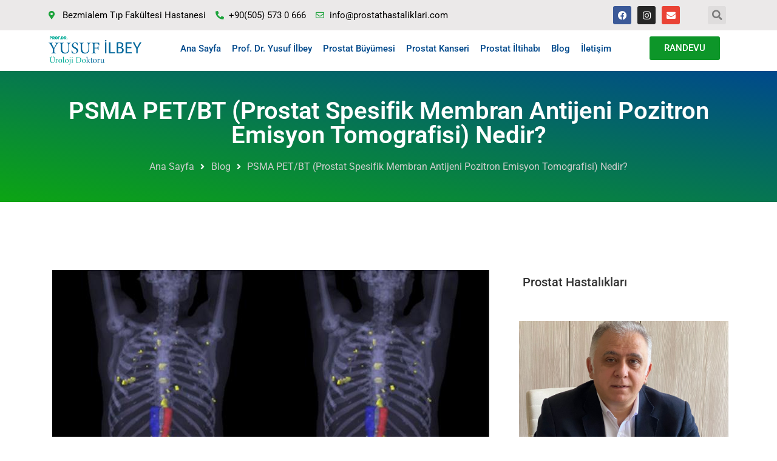

--- FILE ---
content_type: text/html; charset=UTF-8
request_url: https://prostathastaliklari.com/psma-pet-bt/
body_size: 24827
content:
<!doctype html><html lang="tr" prefix="og: https://ogp.me/ns#"><head><script data-no-optimize="1">var litespeed_docref=sessionStorage.getItem("litespeed_docref");litespeed_docref&&(Object.defineProperty(document,"referrer",{get:function(){return litespeed_docref}}),sessionStorage.removeItem("litespeed_docref"));</script> <meta charset="UTF-8"><meta name="viewport" content="width=device-width, initial-scale=1"><link rel="profile" href="https://gmpg.org/xfn/11"><style>.bd_toc_container {
                transition: ease-in-out .5s !important;
            }
            .bd_toc_container {
                border-top-left-radius:     4px;
                border-top-right-radius:    4px;
                border-bottom-right-radius: 4px;
                border-bottom-left-radius:  4px;
            }
            .bd_toc_container {
                box-shadow: 0px
                            4px
                            16px
                            0px
            rgba(0, 0, 0, 0.03);
            }
            .bd_toc_container.scroll-to-fixed-fixed {
                margin: 0 !important;
            }
            .bd_toc_wrapper .bd_toc_header .bd_toc_switcher_hide_show_icon .bd_toc_arrow {
                border-color: #2c2f32            }
            .bd_toc_wrapper .bd_toc_header:hover .bd_toc_switcher_hide_show_icon .bd_toc_arrow {
                border-color: #2c2f32            }
            .bd_toc_header {
                border-top-left-radius:     10px;
                border-top-right-radius:    10px;
                border-bottom-right-radius: 10px;
                border-bottom-left-radius:  10px;
            }
            .bd_toc_wrapper .bd_toc_wrapper_item .bd_toc_content .bd_toc_content_list ul li a {
                border-top-left-radius:     10px;
                border-top-right-radius:    10px;
                border-bottom-right-radius: 10px;
                border-bottom-left-radius:  10px;
            }
            .bd_toc_container .bd_toc_wrapper .bd_toc_content.list-type-disc ul li a:before {
                background-color: #2c2f32;
                top: calc( 0px + 7px );
                left: calc( 0px - 12px );
            }</style><style>img:is([sizes="auto" i], [sizes^="auto," i]) { contain-intrinsic-size: 3000px 1500px }</style><title>PSMA PET/BT Nedir? Prostat kanseri tanısında en son teknoloji?</title><meta name="description" content="PSMA PET/BT nedir? Postat spesifik membran antijeni pozitron emisyon tomografisi/bilgisayarlı tomografi ne demek? Neden ve nasıl yapılır?"/><meta name="robots" content="follow, index, max-snippet:-1, max-video-preview:-1, max-image-preview:large"/><link rel="canonical" href="https://prostathastaliklari.com/psma-pet-bt/" /><meta property="og:locale" content="tr_TR" /><meta property="og:type" content="article" /><meta property="og:title" content="PSMA PET/BT Nedir? Prostat kanseri tanısında en son teknoloji?" /><meta property="og:description" content="PSMA PET/BT nedir? Postat spesifik membran antijeni pozitron emisyon tomografisi/bilgisayarlı tomografi ne demek? Neden ve nasıl yapılır?" /><meta property="og:url" content="https://prostathastaliklari.com/psma-pet-bt/" /><meta property="og:site_name" content="Prostat Hastalıkları" /><meta property="article:publisher" content="https://www.facebook.com/profdryusufilbey" /><meta property="article:section" content="Blog" /><meta property="og:image" content="https://prostathastaliklari.com/wp-content/uploads/2018/12/161918_web.jpg" /><meta property="og:image:secure_url" content="https://prostathastaliklari.com/wp-content/uploads/2018/12/161918_web.jpg" /><meta property="og:image:width" content="720" /><meta property="og:image:height" content="482" /><meta property="og:image:alt" content="PSMA PET/BT" /><meta property="og:image:type" content="image/jpeg" /><meta property="article:published_time" content="2020-12-20T20:32:52+03:00" /><meta name="twitter:card" content="summary_large_image" /><meta name="twitter:title" content="PSMA PET/BT Nedir? Prostat kanseri tanısında en son teknoloji?" /><meta name="twitter:description" content="PSMA PET/BT nedir? Postat spesifik membran antijeni pozitron emisyon tomografisi/bilgisayarlı tomografi ne demek? Neden ve nasıl yapılır?" /><meta name="twitter:image" content="https://prostathastaliklari.com/wp-content/uploads/2018/12/161918_web.jpg" /><meta name="twitter:label1" content="Yazan" /><meta name="twitter:data1" content="Prof. Dr. Yusuf İlbey" /><meta name="twitter:label2" content="Okuma süresi" /><meta name="twitter:data2" content="2 dakika" /> <script type="application/ld+json" class="rank-math-schema">{"@context":"https://schema.org","@graph":[{"@type":["Person","Organization"],"@id":"https://prostathastaliklari.com/#person","name":"Prostat Hastal\u0131klar\u0131","sameAs":["https://www.facebook.com/profdryusufilbey","https://www.instagram.com/profdryusufilbey/"],"logo":{"@type":"ImageObject","@id":"https://prostathastaliklari.com/#logo","url":"https://prostathastaliklari.com/wp-content/uploads/2024/11/yusuf-ilbey-logo.png","contentUrl":"https://prostathastaliklari.com/wp-content/uploads/2024/11/yusuf-ilbey-logo.png","caption":"Prostat Hastal\u0131klar\u0131","inLanguage":"tr","width":"519","height":"160"},"image":{"@type":"ImageObject","@id":"https://prostathastaliklari.com/#logo","url":"https://prostathastaliklari.com/wp-content/uploads/2024/11/yusuf-ilbey-logo.png","contentUrl":"https://prostathastaliklari.com/wp-content/uploads/2024/11/yusuf-ilbey-logo.png","caption":"Prostat Hastal\u0131klar\u0131","inLanguage":"tr","width":"519","height":"160"}},{"@type":"WebSite","@id":"https://prostathastaliklari.com/#website","url":"https://prostathastaliklari.com","name":"Prostat Hastal\u0131klar\u0131","publisher":{"@id":"https://prostathastaliklari.com/#person"},"inLanguage":"tr"},{"@type":"ImageObject","@id":"https://prostathastaliklari.com/wp-content/uploads/2018/12/161918_web.jpg","url":"https://prostathastaliklari.com/wp-content/uploads/2018/12/161918_web.jpg","width":"720","height":"482","caption":"PSMA PET/BT","inLanguage":"tr"},{"@type":"WebPage","@id":"https://prostathastaliklari.com/psma-pet-bt/#webpage","url":"https://prostathastaliklari.com/psma-pet-bt/","name":"PSMA PET/BT Nedir? Prostat kanseri tan\u0131s\u0131nda en son teknoloji?","datePublished":"2020-12-20T20:32:52+03:00","dateModified":"2020-12-20T20:32:52+03:00","isPartOf":{"@id":"https://prostathastaliklari.com/#website"},"primaryImageOfPage":{"@id":"https://prostathastaliklari.com/wp-content/uploads/2018/12/161918_web.jpg"},"inLanguage":"tr"},{"@type":"Person","@id":"https://prostathastaliklari.com/psma-pet-bt/#author","name":"Prof. Dr. Yusuf \u0130lbey","image":{"@type":"ImageObject","@id":"https://prostathastaliklari.com/wp-content/litespeed/avatar/c0bf616e875d07aed8024e8c7a65a987.jpg?ver=1761576597","url":"https://prostathastaliklari.com/wp-content/litespeed/avatar/c0bf616e875d07aed8024e8c7a65a987.jpg?ver=1761576597","caption":"Prof. Dr. Yusuf \u0130lbey","inLanguage":"tr"},"sameAs":["https://urologdoktor.com/yusuf-ozlem-ilbey/"]},{"@type":"BlogPosting","headline":"PSMA PET/BT Nedir? Prostat kanseri tan\u0131s\u0131nda en son teknoloji?","keywords":"PSMA PET/BT","datePublished":"2020-12-20T20:32:52+03:00","dateModified":"2020-12-20T20:32:52+03:00","author":{"@id":"https://prostathastaliklari.com/psma-pet-bt/#author","name":"Prof. Dr. Yusuf \u0130lbey"},"publisher":{"@id":"https://prostathastaliklari.com/#person"},"description":"PSMA PET/BT nedir? Postat spesifik membran antijeni pozitron emisyon tomografisi/bilgisayarl\u0131 tomografi ne demek? Neden ve nas\u0131l yap\u0131l\u0131r?","name":"PSMA PET/BT Nedir? Prostat kanseri tan\u0131s\u0131nda en son teknoloji?","@id":"https://prostathastaliklari.com/psma-pet-bt/#richSnippet","isPartOf":{"@id":"https://prostathastaliklari.com/psma-pet-bt/#webpage"},"image":{"@id":"https://prostathastaliklari.com/wp-content/uploads/2018/12/161918_web.jpg"},"inLanguage":"tr","mainEntityOfPage":{"@id":"https://prostathastaliklari.com/psma-pet-bt/#webpage"}}]}</script> <link rel='dns-prefetch' href='//www.googletagmanager.com' /><link rel="alternate" type="application/rss+xml" title="Prostat Hastalıkları &raquo; akışı" href="https://prostathastaliklari.com/feed/" /><link rel="alternate" type="application/rss+xml" title="Prostat Hastalıkları &raquo; yorum akışı" href="https://prostathastaliklari.com/comments/feed/" /><link rel="alternate" type="application/rss+xml" title="Prostat Hastalıkları &raquo; PSMA PET/BT (Prostat Spesifik Membran Antijeni Pozitron Emisyon Tomografisi) Nedir? yorum akışı" href="https://prostathastaliklari.com/psma-pet-bt/feed/" /><link data-optimized="2" rel="stylesheet" href="https://prostathastaliklari.com/wp-content/litespeed/css/cea9e06bff5fb48422029fe479ba35a5.css?ver=7ea43" /><style id='boomdevs-toc-style-inline-css'>/*!********************************************************************************************************************************************************************************************************************************************************************!*\
  !*** css ./node_modules/css-loader/dist/cjs.js??ruleSet[1].rules[3].use[1]!./node_modules/postcss-loader/dist/cjs.js??ruleSet[1].rules[3].use[2]!./node_modules/sass-loader/dist/cjs.js??ruleSet[1].rules[3].use[3]!./includes/block-editor/assets/scss/edit.scss ***!
  \********************************************************************************************************************************************************************************************************************************************************************/
.is-root-container .is-selected.wp-block-boomdevs-toc:focus {
  outline: none;
}

.wp-block-boomdevs-toc .bd_toc_block_wrapper {
  background-color: #EFF7FF;
  border: 1px solid #D4ECFF;
  border-radius: 10px;
  padding: 15px;
  font-family: inherit;
  display: flex;
  align-items: center;
}
.wp-block-boomdevs-toc .bd_toc_block_wrapper img {
  width: 60px;
  margin-right: 20px;
}
.wp-block-boomdevs-toc .bd_toc_block_wrapper h2 {
  font-size: 20px !important;
  margin: 0;
}

/*# sourceMappingURL=index.css.map*/</style><style id='global-styles-inline-css'>:root{--wp--preset--aspect-ratio--square: 1;--wp--preset--aspect-ratio--4-3: 4/3;--wp--preset--aspect-ratio--3-4: 3/4;--wp--preset--aspect-ratio--3-2: 3/2;--wp--preset--aspect-ratio--2-3: 2/3;--wp--preset--aspect-ratio--16-9: 16/9;--wp--preset--aspect-ratio--9-16: 9/16;--wp--preset--color--black: #000000;--wp--preset--color--cyan-bluish-gray: #abb8c3;--wp--preset--color--white: #ffffff;--wp--preset--color--pale-pink: #f78da7;--wp--preset--color--vivid-red: #cf2e2e;--wp--preset--color--luminous-vivid-orange: #ff6900;--wp--preset--color--luminous-vivid-amber: #fcb900;--wp--preset--color--light-green-cyan: #7bdcb5;--wp--preset--color--vivid-green-cyan: #00d084;--wp--preset--color--pale-cyan-blue: #8ed1fc;--wp--preset--color--vivid-cyan-blue: #0693e3;--wp--preset--color--vivid-purple: #9b51e0;--wp--preset--gradient--vivid-cyan-blue-to-vivid-purple: linear-gradient(135deg,rgba(6,147,227,1) 0%,rgb(155,81,224) 100%);--wp--preset--gradient--light-green-cyan-to-vivid-green-cyan: linear-gradient(135deg,rgb(122,220,180) 0%,rgb(0,208,130) 100%);--wp--preset--gradient--luminous-vivid-amber-to-luminous-vivid-orange: linear-gradient(135deg,rgba(252,185,0,1) 0%,rgba(255,105,0,1) 100%);--wp--preset--gradient--luminous-vivid-orange-to-vivid-red: linear-gradient(135deg,rgba(255,105,0,1) 0%,rgb(207,46,46) 100%);--wp--preset--gradient--very-light-gray-to-cyan-bluish-gray: linear-gradient(135deg,rgb(238,238,238) 0%,rgb(169,184,195) 100%);--wp--preset--gradient--cool-to-warm-spectrum: linear-gradient(135deg,rgb(74,234,220) 0%,rgb(151,120,209) 20%,rgb(207,42,186) 40%,rgb(238,44,130) 60%,rgb(251,105,98) 80%,rgb(254,248,76) 100%);--wp--preset--gradient--blush-light-purple: linear-gradient(135deg,rgb(255,206,236) 0%,rgb(152,150,240) 100%);--wp--preset--gradient--blush-bordeaux: linear-gradient(135deg,rgb(254,205,165) 0%,rgb(254,45,45) 50%,rgb(107,0,62) 100%);--wp--preset--gradient--luminous-dusk: linear-gradient(135deg,rgb(255,203,112) 0%,rgb(199,81,192) 50%,rgb(65,88,208) 100%);--wp--preset--gradient--pale-ocean: linear-gradient(135deg,rgb(255,245,203) 0%,rgb(182,227,212) 50%,rgb(51,167,181) 100%);--wp--preset--gradient--electric-grass: linear-gradient(135deg,rgb(202,248,128) 0%,rgb(113,206,126) 100%);--wp--preset--gradient--midnight: linear-gradient(135deg,rgb(2,3,129) 0%,rgb(40,116,252) 100%);--wp--preset--font-size--small: 13px;--wp--preset--font-size--medium: 20px;--wp--preset--font-size--large: 36px;--wp--preset--font-size--x-large: 42px;--wp--preset--spacing--20: 0.44rem;--wp--preset--spacing--30: 0.67rem;--wp--preset--spacing--40: 1rem;--wp--preset--spacing--50: 1.5rem;--wp--preset--spacing--60: 2.25rem;--wp--preset--spacing--70: 3.38rem;--wp--preset--spacing--80: 5.06rem;--wp--preset--shadow--natural: 6px 6px 9px rgba(0, 0, 0, 0.2);--wp--preset--shadow--deep: 12px 12px 50px rgba(0, 0, 0, 0.4);--wp--preset--shadow--sharp: 6px 6px 0px rgba(0, 0, 0, 0.2);--wp--preset--shadow--outlined: 6px 6px 0px -3px rgba(255, 255, 255, 1), 6px 6px rgba(0, 0, 0, 1);--wp--preset--shadow--crisp: 6px 6px 0px rgba(0, 0, 0, 1);}:root { --wp--style--global--content-size: 800px;--wp--style--global--wide-size: 1200px; }:where(body) { margin: 0; }.wp-site-blocks > .alignleft { float: left; margin-right: 2em; }.wp-site-blocks > .alignright { float: right; margin-left: 2em; }.wp-site-blocks > .aligncenter { justify-content: center; margin-left: auto; margin-right: auto; }:where(.wp-site-blocks) > * { margin-block-start: 24px; margin-block-end: 0; }:where(.wp-site-blocks) > :first-child { margin-block-start: 0; }:where(.wp-site-blocks) > :last-child { margin-block-end: 0; }:root { --wp--style--block-gap: 24px; }:root :where(.is-layout-flow) > :first-child{margin-block-start: 0;}:root :where(.is-layout-flow) > :last-child{margin-block-end: 0;}:root :where(.is-layout-flow) > *{margin-block-start: 24px;margin-block-end: 0;}:root :where(.is-layout-constrained) > :first-child{margin-block-start: 0;}:root :where(.is-layout-constrained) > :last-child{margin-block-end: 0;}:root :where(.is-layout-constrained) > *{margin-block-start: 24px;margin-block-end: 0;}:root :where(.is-layout-flex){gap: 24px;}:root :where(.is-layout-grid){gap: 24px;}.is-layout-flow > .alignleft{float: left;margin-inline-start: 0;margin-inline-end: 2em;}.is-layout-flow > .alignright{float: right;margin-inline-start: 2em;margin-inline-end: 0;}.is-layout-flow > .aligncenter{margin-left: auto !important;margin-right: auto !important;}.is-layout-constrained > .alignleft{float: left;margin-inline-start: 0;margin-inline-end: 2em;}.is-layout-constrained > .alignright{float: right;margin-inline-start: 2em;margin-inline-end: 0;}.is-layout-constrained > .aligncenter{margin-left: auto !important;margin-right: auto !important;}.is-layout-constrained > :where(:not(.alignleft):not(.alignright):not(.alignfull)){max-width: var(--wp--style--global--content-size);margin-left: auto !important;margin-right: auto !important;}.is-layout-constrained > .alignwide{max-width: var(--wp--style--global--wide-size);}body .is-layout-flex{display: flex;}.is-layout-flex{flex-wrap: wrap;align-items: center;}.is-layout-flex > :is(*, div){margin: 0;}body .is-layout-grid{display: grid;}.is-layout-grid > :is(*, div){margin: 0;}body{padding-top: 0px;padding-right: 0px;padding-bottom: 0px;padding-left: 0px;}a:where(:not(.wp-element-button)){text-decoration: underline;}:root :where(.wp-element-button, .wp-block-button__link){background-color: #32373c;border-width: 0;color: #fff;font-family: inherit;font-size: inherit;line-height: inherit;padding: calc(0.667em + 2px) calc(1.333em + 2px);text-decoration: none;}.has-black-color{color: var(--wp--preset--color--black) !important;}.has-cyan-bluish-gray-color{color: var(--wp--preset--color--cyan-bluish-gray) !important;}.has-white-color{color: var(--wp--preset--color--white) !important;}.has-pale-pink-color{color: var(--wp--preset--color--pale-pink) !important;}.has-vivid-red-color{color: var(--wp--preset--color--vivid-red) !important;}.has-luminous-vivid-orange-color{color: var(--wp--preset--color--luminous-vivid-orange) !important;}.has-luminous-vivid-amber-color{color: var(--wp--preset--color--luminous-vivid-amber) !important;}.has-light-green-cyan-color{color: var(--wp--preset--color--light-green-cyan) !important;}.has-vivid-green-cyan-color{color: var(--wp--preset--color--vivid-green-cyan) !important;}.has-pale-cyan-blue-color{color: var(--wp--preset--color--pale-cyan-blue) !important;}.has-vivid-cyan-blue-color{color: var(--wp--preset--color--vivid-cyan-blue) !important;}.has-vivid-purple-color{color: var(--wp--preset--color--vivid-purple) !important;}.has-black-background-color{background-color: var(--wp--preset--color--black) !important;}.has-cyan-bluish-gray-background-color{background-color: var(--wp--preset--color--cyan-bluish-gray) !important;}.has-white-background-color{background-color: var(--wp--preset--color--white) !important;}.has-pale-pink-background-color{background-color: var(--wp--preset--color--pale-pink) !important;}.has-vivid-red-background-color{background-color: var(--wp--preset--color--vivid-red) !important;}.has-luminous-vivid-orange-background-color{background-color: var(--wp--preset--color--luminous-vivid-orange) !important;}.has-luminous-vivid-amber-background-color{background-color: var(--wp--preset--color--luminous-vivid-amber) !important;}.has-light-green-cyan-background-color{background-color: var(--wp--preset--color--light-green-cyan) !important;}.has-vivid-green-cyan-background-color{background-color: var(--wp--preset--color--vivid-green-cyan) !important;}.has-pale-cyan-blue-background-color{background-color: var(--wp--preset--color--pale-cyan-blue) !important;}.has-vivid-cyan-blue-background-color{background-color: var(--wp--preset--color--vivid-cyan-blue) !important;}.has-vivid-purple-background-color{background-color: var(--wp--preset--color--vivid-purple) !important;}.has-black-border-color{border-color: var(--wp--preset--color--black) !important;}.has-cyan-bluish-gray-border-color{border-color: var(--wp--preset--color--cyan-bluish-gray) !important;}.has-white-border-color{border-color: var(--wp--preset--color--white) !important;}.has-pale-pink-border-color{border-color: var(--wp--preset--color--pale-pink) !important;}.has-vivid-red-border-color{border-color: var(--wp--preset--color--vivid-red) !important;}.has-luminous-vivid-orange-border-color{border-color: var(--wp--preset--color--luminous-vivid-orange) !important;}.has-luminous-vivid-amber-border-color{border-color: var(--wp--preset--color--luminous-vivid-amber) !important;}.has-light-green-cyan-border-color{border-color: var(--wp--preset--color--light-green-cyan) !important;}.has-vivid-green-cyan-border-color{border-color: var(--wp--preset--color--vivid-green-cyan) !important;}.has-pale-cyan-blue-border-color{border-color: var(--wp--preset--color--pale-cyan-blue) !important;}.has-vivid-cyan-blue-border-color{border-color: var(--wp--preset--color--vivid-cyan-blue) !important;}.has-vivid-purple-border-color{border-color: var(--wp--preset--color--vivid-purple) !important;}.has-vivid-cyan-blue-to-vivid-purple-gradient-background{background: var(--wp--preset--gradient--vivid-cyan-blue-to-vivid-purple) !important;}.has-light-green-cyan-to-vivid-green-cyan-gradient-background{background: var(--wp--preset--gradient--light-green-cyan-to-vivid-green-cyan) !important;}.has-luminous-vivid-amber-to-luminous-vivid-orange-gradient-background{background: var(--wp--preset--gradient--luminous-vivid-amber-to-luminous-vivid-orange) !important;}.has-luminous-vivid-orange-to-vivid-red-gradient-background{background: var(--wp--preset--gradient--luminous-vivid-orange-to-vivid-red) !important;}.has-very-light-gray-to-cyan-bluish-gray-gradient-background{background: var(--wp--preset--gradient--very-light-gray-to-cyan-bluish-gray) !important;}.has-cool-to-warm-spectrum-gradient-background{background: var(--wp--preset--gradient--cool-to-warm-spectrum) !important;}.has-blush-light-purple-gradient-background{background: var(--wp--preset--gradient--blush-light-purple) !important;}.has-blush-bordeaux-gradient-background{background: var(--wp--preset--gradient--blush-bordeaux) !important;}.has-luminous-dusk-gradient-background{background: var(--wp--preset--gradient--luminous-dusk) !important;}.has-pale-ocean-gradient-background{background: var(--wp--preset--gradient--pale-ocean) !important;}.has-electric-grass-gradient-background{background: var(--wp--preset--gradient--electric-grass) !important;}.has-midnight-gradient-background{background: var(--wp--preset--gradient--midnight) !important;}.has-small-font-size{font-size: var(--wp--preset--font-size--small) !important;}.has-medium-font-size{font-size: var(--wp--preset--font-size--medium) !important;}.has-large-font-size{font-size: var(--wp--preset--font-size--large) !important;}.has-x-large-font-size{font-size: var(--wp--preset--font-size--x-large) !important;}
:root :where(.wp-block-pullquote){font-size: 1.5em;line-height: 1.6;}</style> <script type="litespeed/javascript" data-src="https://prostathastaliklari.com/wp-includes/js/jquery/jquery.min.js" id="jquery-core-js"></script> 
 <script type="litespeed/javascript" data-src="https://www.googletagmanager.com/gtag/js?id=GT-NCG973L" id="google_gtagjs-js"></script> <script id="google_gtagjs-js-after" type="litespeed/javascript">window.dataLayer=window.dataLayer||[];function gtag(){dataLayer.push(arguments)}
gtag("set","linker",{"domains":["prostathastaliklari.com"]});gtag("js",new Date());gtag("set","developer_id.dZTNiMT",!0);gtag("config","GT-NCG973L");window._googlesitekit=window._googlesitekit||{};window._googlesitekit.throttledEvents=[];window._googlesitekit.gtagEvent=(name,data)=>{var key=JSON.stringify({name,data});if(!!window._googlesitekit.throttledEvents[key]){return}window._googlesitekit.throttledEvents[key]=!0;setTimeout(()=>{delete window._googlesitekit.throttledEvents[key]},5);gtag("event",name,{...data,event_source:"site-kit"})}</script> <link rel="https://api.w.org/" href="https://prostathastaliklari.com/wp-json/" /><link rel="alternate" title="JSON" type="application/json" href="https://prostathastaliklari.com/wp-json/wp/v2/posts/446" /><link rel="EditURI" type="application/rsd+xml" title="RSD" href="https://prostathastaliklari.com/xmlrpc.php?rsd" /><meta name="generator" content="WordPress 6.8.3" /><link rel='shortlink' href='https://prostathastaliklari.com/?p=446' /><link rel="alternate" title="oEmbed (JSON)" type="application/json+oembed" href="https://prostathastaliklari.com/wp-json/oembed/1.0/embed?url=https%3A%2F%2Fprostathastaliklari.com%2Fpsma-pet-bt%2F" /><link rel="alternate" title="oEmbed (XML)" type="text/xml+oembed" href="https://prostathastaliklari.com/wp-json/oembed/1.0/embed?url=https%3A%2F%2Fprostathastaliklari.com%2Fpsma-pet-bt%2F&#038;format=xml" /><meta name="generator" content="Site Kit by Google 1.162.1" /><meta name="ti-site-data" content="eyJyIjoiMTowITc6MCEzMDowIiwibyI6Imh0dHBzOlwvXC9wcm9zdGF0aGFzdGFsaWtsYXJpLmNvbVwvd3AtYWRtaW5cL2FkbWluLWFqYXgucGhwP2FjdGlvbj10aV9vbmxpbmVfdXNlcnNfZ29vZ2xlJnA9JTJGcHNtYS1wZXQtYnQlMkYifQ==" /><meta name="generator" content="Elementor 3.30.2; features: additional_custom_breakpoints; settings: css_print_method-external, google_font-enabled, font_display-auto"><style>.e-con.e-parent:nth-of-type(n+4):not(.e-lazyloaded):not(.e-no-lazyload),
				.e-con.e-parent:nth-of-type(n+4):not(.e-lazyloaded):not(.e-no-lazyload) * {
					background-image: none !important;
				}
				@media screen and (max-height: 1024px) {
					.e-con.e-parent:nth-of-type(n+3):not(.e-lazyloaded):not(.e-no-lazyload),
					.e-con.e-parent:nth-of-type(n+3):not(.e-lazyloaded):not(.e-no-lazyload) * {
						background-image: none !important;
					}
				}
				@media screen and (max-height: 640px) {
					.e-con.e-parent:nth-of-type(n+2):not(.e-lazyloaded):not(.e-no-lazyload),
					.e-con.e-parent:nth-of-type(n+2):not(.e-lazyloaded):not(.e-no-lazyload) * {
						background-image: none !important;
					}
				}</style><style type="text/css">.bd_toc_container{width:100%!important;}.bd_toc_wrapper{padding-top:12px!important;padding-right:12px!important;padding-bottom:12px!important;padding-left:12px!important;}.bd_toc_container{margin-top:0px!important;margin-bottom:30px!important;}.bd_toc_container{background-color:#f9f9f9!important;}.bd_toc_container{border-top-width:1px!important;border-right-width:1px!important;border-bottom-width:1px!important;border-left-width:1px!important;border-color:#aaaaaa!important;border-style:solid!important;}.bd_toc_header_title{font-size:18px!important;}.bd_toc_wrapper .bd_toc_header .bd_toc_header_title{color:#81d742!important;}.bd_toc_wrapper .bd_toc_header:hover .bd_toc_header_title{color:#2c2f32!important;}.bd_toc_header{padding-top:0px!important;padding-right:2px!important;padding-bottom:0px!important;padding-left:0px!important;}.bd_toc_header.active{margin-top:0px!important;margin-right:0px!important;margin-bottom:0px!important;margin-left:0px!important;}.bd_toc_content_list .bd_toc_content_list_item ul > li > a{font-size:14px!important;}.bd_toc_wrapper .bd_toc_wrapper_item .bd_toc_content .bd_toc_content_list_item ul li a{padding-top:0px!important;padding-right:0px!important;padding-bottom:0px!important;padding-left:0px!important;}.bd_toc_wrapper .bd_toc_wrapper_item .bd_toc_content .bd_toc_content_list_item ul li a{margin-top:0px!important;margin-right:0px!important;margin-bottom:0px!important;margin-left:0px!important;}.bd_toc_wrapper .bd_toc_wrapper_item .bd_toc_content .bd_toc_content_list ul li a{border-top-width:0px;border-right-width:0px;border-bottom-width:0px;border-left-width:0px;border-color:#ffffff;border-style:solid;}.bd_toc_wrapper .bd_toc_wrapper_item .bd_toc_content .bd_toc_content_list ul li.current > a{border-top-width:0px;border-right-width:0px;border-bottom-width:0px;border-left-width:0px;border-color:#ffffff;border-style:solid;}.bd_toc_content{background-color:#f9f9f9!important;}.bd_toc_wrapper .bd_toc_wrapper_item .bd_toc_content .bd_toc_content_list ul li a{background-color:#f9f9f9!important;}.bd_toc_wrapper .bd_toc_wrapper_item .bd_toc_content .bd_toc_content_list ul li.current > a{background-color:#f7f7f700!important;}.bd_toc_wrapper .bd_toc_wrapper_item .bd_toc_content .bd_toc_content_list ul li a, .bd_toc_container .bd_toc_wrapper .bd_toc_content_list_item ul li .collaps-button .toggle-icon{color:#2c2f32;}.bd_toc_wrapper .bd_toc_wrapper_item .bd_toc_content .bd_toc_content_list ul li a:hover, .bd_toc_container .bd_toc_wrapper .bd_toc_content_list_item ul li .collaps-button .toggle-icon:hover{color:#2c2f32;}.bd_toc_wrapper .bd_toc_wrapper_item .bd_toc_content .bd_toc_content_list ul li.current > a,.bd_toc_container .bd_toc_wrapper .bd_toc_content_list_item ul li.current>.collaps-button .toggle-icon{color:#2c2f32;}</style><link rel="icon" href="https://prostathastaliklari.com/wp-content/uploads/2024/05/cropped-favicom-32x32.png" sizes="32x32" /><link rel="icon" href="https://prostathastaliklari.com/wp-content/uploads/2024/05/cropped-favicom-192x192.png" sizes="192x192" /><link rel="apple-touch-icon" href="https://prostathastaliklari.com/wp-content/uploads/2024/05/cropped-favicom-180x180.png" /><meta name="msapplication-TileImage" content="https://prostathastaliklari.com/wp-content/uploads/2024/05/cropped-favicom-270x270.png" /><style id="wp-custom-css">html,
body{
  width:100%;
  overflow-x:hidden !important;
}
.gsb-buttons{
	z-index:8888;
}
@media only screen and (max-width: 1024px) {
    .elementor-toc--minimized-on-tablet .elementor-toc__body {
        display: block;
    }
}
.elementor-icon-list-text a{
	color: #CECDCD;
}
.elementor-icon-list-text a:hover{
	color: #000;
}
.gsb-trigger-button .chat-button::after,.gsb-trigger-button .chat-button::before{display:none !important;}
.grecaptcha-badge {opacity:0}
.head-lang {height:18px; margin-top:16px}
.category-list ul {margin:0; padding:0;}
.category-list ul li{list-style:none; }
.category-list ul li a{padding:5px 10px; display:block; background-color:#ddd; border-bottom:1px solid #fff; color:#000; font-weight:600;}
.category-list ul li a:hover{background-color:var(--e-global-color-primary ); color:#fff;}

.category-list ul li:first-child{
	display:none;
}

.gtranslate_wrapper .gt_switcher .gt_selected a {width:92% !important}
.gtranslate_wrapper .gt_switcher,.gtranslate_wrapper  .gt_switcher .gt_option{
	width:100% !important
}
.elementor-pagination {margin:40px 0 20px;}
.elementor-pagination .page-numbers{background-color:#ddd; padding:2px 8px;color:#666;}
.elementor-pagination .page-numbers.current,.elementor-pagination .page-numbers:hover{background-color:var(--e-global-color-primary ); color:#fff;}

.comment-form-url {display:none}
.elementor-post__badge {color: var(--e-global-color-primary) !important;}
.wpcf7-form label {width:100%;}
.wpcf7-form input,.wpcf7-form textarea {border-color:#eee;}
.wpcf7-form textarea {height:130px}
.wpcf7-submit {
	background-color:var(--e-global-color-primary ); color:#fff;
}
.wpcf7-submit:hover {
	background-color:var(--e-global-color-secondary ); color:#fff;
}
.buton_lnk .elementor-button-link{width:80%}
.elementor-toc__list-wrapper li:last-child {display:none;}
.elementor-toc__body .elementor-toc__list-item-text:hover {color: var(--e-global-color-primary ) !important;}
@media only screen and (max-width:991px) {
  .mobile-menu{position:relative; width:100%;
    left:0;
    top:3px;
    height: 100%;
    display: block;
}
	.translate .gtranslate_wrapper{
		display:flex;
		justify-content:center;
	}
	.mobile-menu nav{padding:20px 0; position:absolute;width:18rem; z-index:999; top:100%}
}
.wpd-form-head {display:none !important}
.w-100 .elementor-button{width:100% !important}
@media only screen and (max-width:767px) {
	.gtranslate_wrapper .gt_switcher{
		left:21px;
		width:89% !important;
	}
	.gtranslate_wrapper .gt_switcher .gt_selected a {width: 95% !important;}
}</style></head><body class="wp-singular post-template-default single single-post postid-446 single-format-standard wp-embed-responsive wp-theme-hello-elementor jkit-color-scheme hello-elementor-default elementor-default elementor-kit-7 elementor-page-185"><a class="skip-link screen-reader-text" href="#content">İçeriğe atla</a><div data-elementor-type="header" data-elementor-id="51" class="elementor elementor-51 elementor-location-header"><div class="elementor-section-wrap"><section class="elementor-section elementor-top-section elementor-element elementor-element-750151c2 elementor-hidden-mobile elementor-section-boxed elementor-section-height-default elementor-section-height-default" data-id="750151c2" data-element_type="section" data-settings="{&quot;background_background&quot;:&quot;classic&quot;}"><div class="elementor-container elementor-column-gap-default"><div class="elementor-column elementor-col-33 elementor-top-column elementor-element elementor-element-16322cf7" data-id="16322cf7" data-element_type="column"><div class="elementor-widget-wrap elementor-element-populated"><div class="elementor-element elementor-element-eff67bf elementor-icon-list--layout-inline elementor-list-item-link-full_width elementor-widget elementor-widget-icon-list" data-id="eff67bf" data-element_type="widget" data-widget_type="icon-list.default"><div class="elementor-widget-container"><ul class="elementor-icon-list-items elementor-inline-items"><li class="elementor-icon-list-item elementor-inline-item">
<span class="elementor-icon-list-icon">
<i aria-hidden="true" class="fas fa-map-marker-alt"></i>						</span>
<span class="elementor-icon-list-text">Bezmialem Tıp Fakültesi Hastanesi</span></li><li class="elementor-icon-list-item elementor-inline-item">
<a href="tel:+905055730666"><span class="elementor-icon-list-icon">
<i aria-hidden="true" class="fas fa-phone-alt"></i>						</span>
<span class="elementor-icon-list-text">+90(505) 573 0 666 </span>
</a></li><li class="elementor-icon-list-item elementor-inline-item">
<a href="mailto:info@prostathastaliklari.com"><span class="elementor-icon-list-icon">
<i aria-hidden="true" class="far fa-envelope"></i>						</span>
<span class="elementor-icon-list-text">info@prostathastaliklari.com</span>
</a></li></ul></div></div></div></div><div class="elementor-column elementor-col-33 elementor-top-column elementor-element elementor-element-05dd098" data-id="05dd098" data-element_type="column"><div class="elementor-widget-wrap elementor-element-populated"><div class="elementor-element elementor-element-93e9526 elementor-grid-3 e-grid-align-right elementor-widget__width-auto elementor-shape-rounded elementor-widget elementor-widget-social-icons" data-id="93e9526" data-element_type="widget" data-widget_type="social-icons.default"><div class="elementor-widget-container"><div class="elementor-social-icons-wrapper elementor-grid" role="list">
<span class="elementor-grid-item" role="listitem">
<a class="elementor-icon elementor-social-icon elementor-social-icon-facebook elementor-repeater-item-67e696b" href="https://www.facebook.com/yusuf.ilbey.92" target="_blank">
<span class="elementor-screen-only">Facebook</span>
<i class="fab fa-facebook"></i>					</a>
</span>
<span class="elementor-grid-item" role="listitem">
<a class="elementor-icon elementor-social-icon elementor-social-icon-instagram elementor-repeater-item-e2b512c" href="https://www.instagram.com/prof.dr.yusufilbey/" target="_blank">
<span class="elementor-screen-only">Instagram</span>
<i class="fab fa-instagram"></i>					</a>
</span>
<span class="elementor-grid-item" role="listitem">
<a class="elementor-icon elementor-social-icon elementor-social-icon-envelope elementor-repeater-item-71a8a92" href="mailto:ozlemyusufilbey@hotmail.com" target="_blank">
<span class="elementor-screen-only">Envelope</span>
<i class="fas fa-envelope"></i>					</a>
</span></div></div></div></div></div><div class="elementor-column elementor-col-33 elementor-top-column elementor-element elementor-element-261827c" data-id="261827c" data-element_type="column"><div class="elementor-widget-wrap elementor-element-populated"><div class="elementor-element elementor-element-474281f elementor-search-form--skin-full_screen elementor-widget elementor-widget-search-form" data-id="474281f" data-element_type="widget" data-settings="{&quot;skin&quot;:&quot;full_screen&quot;}" data-widget_type="search-form.default"><div class="elementor-widget-container"><form class="elementor-search-form" role="search" action="https://prostathastaliklari.com" method="get"><div class="elementor-search-form__toggle">
<i aria-hidden="true" class="fas fa-search"></i>				<span class="elementor-screen-only">Search</span></div><div class="elementor-search-form__container">
<input placeholder="Arama yap..." class="elementor-search-form__input" type="search" name="s" title="Search" value=""><div class="dialog-lightbox-close-button dialog-close-button">
<i aria-hidden="true" class="eicon-close"></i>					<span class="elementor-screen-only">Close</span></div></div></form></div></div></div></div></div></section><section class="elementor-section elementor-top-section elementor-element elementor-element-26e9b51 elementor-hidden-mobile elementor-section-boxed elementor-section-height-default elementor-section-height-default" data-id="26e9b51" data-element_type="section"><div class="elementor-container elementor-column-gap-default"><div class="elementor-column elementor-col-33 elementor-top-column elementor-element elementor-element-2e5cacc" data-id="2e5cacc" data-element_type="column"><div class="elementor-widget-wrap elementor-element-populated"><div class="elementor-element elementor-element-69f3c33 elementor-widget elementor-widget-image" data-id="69f3c33" data-element_type="widget" data-widget_type="image.default"><div class="elementor-widget-container">
<a href="https://prostathastaliklari.com/">
<img data-lazyloaded="1" src="[data-uri]" fetchpriority="high" width="519" height="160" data-src="https://prostathastaliklari.com/wp-content/uploads/2024/11/yusuf-ilbey-logo.png" class="attachment-full size-full wp-image-3772" alt="" decoding="async" data-srcset="https://prostathastaliklari.com/wp-content/uploads/2024/11/yusuf-ilbey-logo.png 519w, https://prostathastaliklari.com/wp-content/uploads/2024/11/yusuf-ilbey-logo-300x92.png 300w" data-sizes="(max-width: 519px) 100vw, 519px" />								</a></div></div></div></div><div class="elementor-column elementor-col-33 elementor-top-column elementor-element elementor-element-8451caa" data-id="8451caa" data-element_type="column"><div class="elementor-widget-wrap elementor-element-populated"><div class="elementor-element elementor-element-103c1f4 elementor-nav-menu__align-center elementor-widget-mobile__width-inherit elementor-nav-menu--stretch elementor-widget__width-initial elementor-nav-menu--dropdown-tablet elementor-nav-menu__text-align-aside elementor-widget elementor-widget-nav-menu" data-id="103c1f4" data-element_type="widget" data-settings="{&quot;full_width&quot;:&quot;stretch&quot;,&quot;layout&quot;:&quot;horizontal&quot;,&quot;submenu_icon&quot;:{&quot;value&quot;:&quot;&lt;i class=\&quot;fas fa-caret-down\&quot;&gt;&lt;\/i&gt;&quot;,&quot;library&quot;:&quot;fa-solid&quot;}}" data-widget_type="nav-menu.default"><div class="elementor-widget-container"><nav migration_allowed="1" migrated="0" role="navigation" class="elementor-nav-menu--main elementor-nav-menu__container elementor-nav-menu--layout-horizontal e--pointer-none"><ul id="menu-1-103c1f4" class="elementor-nav-menu"><li class="menu-item menu-item-type-post_type menu-item-object-page menu-item-home menu-item-4300"><a href="https://prostathastaliklari.com/" class="elementor-item">Ana Sayfa</a></li><li class="menu-item menu-item-type-post_type menu-item-object-page menu-item-4174"><a href="https://prostathastaliklari.com/prof-dr-yusuf-ilbey/" class="elementor-item">Prof. Dr. Yusuf İlbey</a></li><li class="menu-item menu-item-type-post_type menu-item-object-page menu-item-has-children menu-item-4487"><a href="https://prostathastaliklari.com/prostat-buyumesi/" class="elementor-item">Prostat Büyümesi</a><ul class="sub-menu elementor-nav-menu--dropdown"><li class="menu-item menu-item-type-post_type menu-item-object-post menu-item-4053"><a href="https://prostathastaliklari.com/prostat-buyumesi-nedir/" class="elementor-sub-item">Prostat Büyümesi Nedir?</a></li><li class="menu-item menu-item-type-post_type menu-item-object-post menu-item-4054"><a href="https://prostathastaliklari.com/?p=3803" class="elementor-sub-item">Prostat Büyümesi Nedenleri</a></li><li class="menu-item menu-item-type-post_type menu-item-object-post menu-item-4055"><a href="https://prostathastaliklari.com/prostat-buyumesi-belirtileri/" class="elementor-sub-item">Prostat Büyümesi Belirtileri</a></li><li class="menu-item menu-item-type-post_type menu-item-object-post menu-item-4056"><a href="https://prostathastaliklari.com/prostat-buyumesi-tanisi/" class="elementor-sub-item">Prostat Büyümesi Tanısı</a></li><li class="menu-item menu-item-type-post_type menu-item-object-post menu-item-4057"><a href="https://prostathastaliklari.com/prostat-buyumesi-tedavisi/" class="elementor-sub-item">Prostat Büyümesi Tedavisi</a></li><li class="menu-item menu-item-type-post_type menu-item-object-post menu-item-4163"><a href="https://prostathastaliklari.com/prostat-buyumesi-ve-beslenme/" class="elementor-sub-item">Prostat Büyümesi ve Beslenme</a></li><li class="menu-item menu-item-type-post_type menu-item-object-post menu-item-4164"><a href="https://prostathastaliklari.com/prostat-buyumesi-sikca-sorulan-sorular/" class="elementor-sub-item">Prostat Büyümesi Sıkça Sorulan Sorular</a></li><li class="menu-item menu-item-type-post_type menu-item-object-page menu-item-4490"><a href="https://prostathastaliklari.com/prostat-buyumesi/" class="elementor-sub-item">+ Tümünü Gör</a></li></ul></li><li class="menu-item menu-item-type-post_type menu-item-object-page menu-item-has-children menu-item-4488"><a href="https://prostathastaliklari.com/prostat-kanseri/" class="elementor-item">Prostat Kanseri</a><ul class="sub-menu elementor-nav-menu--dropdown"><li class="menu-item menu-item-type-post_type menu-item-object-post menu-item-4059"><a href="https://prostathastaliklari.com/prostat-kanseri-2/" class="elementor-sub-item">Prostat Kanseri Nedir?</a></li><li class="menu-item menu-item-type-post_type menu-item-object-post menu-item-4060"><a href="https://prostathastaliklari.com/prostat-kanseri-nedenleri/" class="elementor-sub-item">Prostat Kanseri Nedenleri</a></li><li class="menu-item menu-item-type-post_type menu-item-object-post menu-item-4061"><a href="https://prostathastaliklari.com/prostat-kanseri-belirtileri/" class="elementor-sub-item">Prostat Kanseri Belirtileri</a></li><li class="menu-item menu-item-type-post_type menu-item-object-post menu-item-4172"><a href="https://prostathastaliklari.com/prostat-kanseri-evreleri-2/" class="elementor-sub-item">Prostat Kanseri Evreleri</a></li><li class="menu-item menu-item-type-post_type menu-item-object-post menu-item-4062"><a href="https://prostathastaliklari.com/prostat-kanseri-tanisi/" class="elementor-sub-item">Prostat Kanseri Tanısı</a></li><li class="menu-item menu-item-type-post_type menu-item-object-post menu-item-4173"><a href="https://prostathastaliklari.com/prostat-kanseri-tedavisi-2/" class="elementor-sub-item">Prostat Kanserinin Tedavisi</a></li><li class="menu-item menu-item-type-post_type menu-item-object-post menu-item-4170"><a href="https://prostathastaliklari.com/prostat-kanseri-ve-cinsel-yasam/" class="elementor-sub-item">Prostat Kanseri ve Cinsel Yaşam</a></li><li class="menu-item menu-item-type-post_type menu-item-object-post menu-item-4171"><a href="https://prostathastaliklari.com/prostat-kanseri-ve-beslenme/" class="elementor-sub-item">Prostat Kanseri ve Beslenme</a></li><li class="menu-item menu-item-type-post_type menu-item-object-post menu-item-4168"><a href="https://prostathastaliklari.com/prostat-kanseri-sikca-sorulan-sorular/" class="elementor-sub-item">Prostat Kanseri Sıkça Sorulan Sorular</a></li><li class="menu-item menu-item-type-post_type menu-item-object-page menu-item-4491"><a href="https://prostathastaliklari.com/prostat-kanseri/" class="elementor-sub-item">+ Tümünü Gör</a></li></ul></li><li class="menu-item menu-item-type-post_type menu-item-object-page menu-item-has-children menu-item-4486"><a href="https://prostathastaliklari.com/prostat-iltihabi/" class="elementor-item">Prostat İltihabı</a><ul class="sub-menu elementor-nav-menu--dropdown"><li class="menu-item menu-item-type-post_type menu-item-object-post menu-item-4069"><a href="https://prostathastaliklari.com/prostat-iltihabi-nedir/" class="elementor-sub-item">Prostat İltihabı Nedir?</a></li><li class="menu-item menu-item-type-post_type menu-item-object-post menu-item-4067"><a href="https://prostathastaliklari.com/prostat-iltihabi-nedenleri/" class="elementor-sub-item">Prostat İltihabı Nedenleri</a></li><li class="menu-item menu-item-type-post_type menu-item-object-post menu-item-4068"><a href="https://prostathastaliklari.com/prostat-iltihabi-turleri/" class="elementor-sub-item">Prostat İltihabı Türleri</a></li><li class="menu-item menu-item-type-post_type menu-item-object-post menu-item-4071"><a href="https://prostathastaliklari.com/prostat-iltihabi-belirtileri/" class="elementor-sub-item">Prostat İltihabı Belirtileri</a></li><li class="menu-item menu-item-type-post_type menu-item-object-post menu-item-4066"><a href="https://prostathastaliklari.com/prostat-iltihabi-tanisi/" class="elementor-sub-item">Prostat İltihabı Tanısı</a></li><li class="menu-item menu-item-type-post_type menu-item-object-post menu-item-4065"><a href="https://prostathastaliklari.com/prostat-iltihabi-tedavisi/" class="elementor-sub-item">Prostat İltihabı Tedavisi</a></li><li class="menu-item menu-item-type-post_type menu-item-object-post menu-item-4167"><a href="https://prostathastaliklari.com/prostat-iltihabi-ve-cinsel-yasam/" class="elementor-sub-item">Prostat İltihabı ve Cinsel Yaşam</a></li><li class="menu-item menu-item-type-post_type menu-item-object-post menu-item-4166"><a href="https://prostathastaliklari.com/prostat-iltihabi-ve-beslenme/" class="elementor-sub-item">Prostat İltihabı ve Beslenme</a></li><li class="menu-item menu-item-type-post_type menu-item-object-post menu-item-4165"><a href="https://prostathastaliklari.com/prostat-iltihabi-sikca-sorulan-sorular/" class="elementor-sub-item">Prostat İltihabı Sıkça Sorulan Sorular</a></li><li class="menu-item menu-item-type-post_type menu-item-object-page menu-item-4489"><a href="https://prostathastaliklari.com/prostat-iltihabi/" class="elementor-sub-item">+ Tümünü Gör</a></li></ul></li><li class="menu-item menu-item-type-post_type menu-item-object-page current_page_parent menu-item-4073"><a href="https://prostathastaliklari.com/prostat-hastaliklari-blog/" class="elementor-item">Blog</a></li><li class="menu-item menu-item-type-post_type menu-item-object-page menu-item-4194"><a href="https://prostathastaliklari.com/iletisim/" class="elementor-item">İletişim</a></li></ul></nav><div class="elementor-menu-toggle" role="button" tabindex="0" aria-label="Menu Toggle" aria-expanded="false">
<i aria-hidden="true" role="presentation" class="elementor-menu-toggle__icon--open eicon-menu-bar"></i><i aria-hidden="true" role="presentation" class="elementor-menu-toggle__icon--close eicon-close"></i>			<span class="elementor-screen-only">Menu</span></div><nav class="elementor-nav-menu--dropdown elementor-nav-menu__container" role="navigation" aria-hidden="true"><ul id="menu-2-103c1f4" class="elementor-nav-menu"><li class="menu-item menu-item-type-post_type menu-item-object-page menu-item-home menu-item-4300"><a href="https://prostathastaliklari.com/" class="elementor-item" tabindex="-1">Ana Sayfa</a></li><li class="menu-item menu-item-type-post_type menu-item-object-page menu-item-4174"><a href="https://prostathastaliklari.com/prof-dr-yusuf-ilbey/" class="elementor-item" tabindex="-1">Prof. Dr. Yusuf İlbey</a></li><li class="menu-item menu-item-type-post_type menu-item-object-page menu-item-has-children menu-item-4487"><a href="https://prostathastaliklari.com/prostat-buyumesi/" class="elementor-item" tabindex="-1">Prostat Büyümesi</a><ul class="sub-menu elementor-nav-menu--dropdown"><li class="menu-item menu-item-type-post_type menu-item-object-post menu-item-4053"><a href="https://prostathastaliklari.com/prostat-buyumesi-nedir/" class="elementor-sub-item" tabindex="-1">Prostat Büyümesi Nedir?</a></li><li class="menu-item menu-item-type-post_type menu-item-object-post menu-item-4054"><a href="https://prostathastaliklari.com/?p=3803" class="elementor-sub-item" tabindex="-1">Prostat Büyümesi Nedenleri</a></li><li class="menu-item menu-item-type-post_type menu-item-object-post menu-item-4055"><a href="https://prostathastaliklari.com/prostat-buyumesi-belirtileri/" class="elementor-sub-item" tabindex="-1">Prostat Büyümesi Belirtileri</a></li><li class="menu-item menu-item-type-post_type menu-item-object-post menu-item-4056"><a href="https://prostathastaliklari.com/prostat-buyumesi-tanisi/" class="elementor-sub-item" tabindex="-1">Prostat Büyümesi Tanısı</a></li><li class="menu-item menu-item-type-post_type menu-item-object-post menu-item-4057"><a href="https://prostathastaliklari.com/prostat-buyumesi-tedavisi/" class="elementor-sub-item" tabindex="-1">Prostat Büyümesi Tedavisi</a></li><li class="menu-item menu-item-type-post_type menu-item-object-post menu-item-4163"><a href="https://prostathastaliklari.com/prostat-buyumesi-ve-beslenme/" class="elementor-sub-item" tabindex="-1">Prostat Büyümesi ve Beslenme</a></li><li class="menu-item menu-item-type-post_type menu-item-object-post menu-item-4164"><a href="https://prostathastaliklari.com/prostat-buyumesi-sikca-sorulan-sorular/" class="elementor-sub-item" tabindex="-1">Prostat Büyümesi Sıkça Sorulan Sorular</a></li><li class="menu-item menu-item-type-post_type menu-item-object-page menu-item-4490"><a href="https://prostathastaliklari.com/prostat-buyumesi/" class="elementor-sub-item" tabindex="-1">+ Tümünü Gör</a></li></ul></li><li class="menu-item menu-item-type-post_type menu-item-object-page menu-item-has-children menu-item-4488"><a href="https://prostathastaliklari.com/prostat-kanseri/" class="elementor-item" tabindex="-1">Prostat Kanseri</a><ul class="sub-menu elementor-nav-menu--dropdown"><li class="menu-item menu-item-type-post_type menu-item-object-post menu-item-4059"><a href="https://prostathastaliklari.com/prostat-kanseri-2/" class="elementor-sub-item" tabindex="-1">Prostat Kanseri Nedir?</a></li><li class="menu-item menu-item-type-post_type menu-item-object-post menu-item-4060"><a href="https://prostathastaliklari.com/prostat-kanseri-nedenleri/" class="elementor-sub-item" tabindex="-1">Prostat Kanseri Nedenleri</a></li><li class="menu-item menu-item-type-post_type menu-item-object-post menu-item-4061"><a href="https://prostathastaliklari.com/prostat-kanseri-belirtileri/" class="elementor-sub-item" tabindex="-1">Prostat Kanseri Belirtileri</a></li><li class="menu-item menu-item-type-post_type menu-item-object-post menu-item-4172"><a href="https://prostathastaliklari.com/prostat-kanseri-evreleri-2/" class="elementor-sub-item" tabindex="-1">Prostat Kanseri Evreleri</a></li><li class="menu-item menu-item-type-post_type menu-item-object-post menu-item-4062"><a href="https://prostathastaliklari.com/prostat-kanseri-tanisi/" class="elementor-sub-item" tabindex="-1">Prostat Kanseri Tanısı</a></li><li class="menu-item menu-item-type-post_type menu-item-object-post menu-item-4173"><a href="https://prostathastaliklari.com/prostat-kanseri-tedavisi-2/" class="elementor-sub-item" tabindex="-1">Prostat Kanserinin Tedavisi</a></li><li class="menu-item menu-item-type-post_type menu-item-object-post menu-item-4170"><a href="https://prostathastaliklari.com/prostat-kanseri-ve-cinsel-yasam/" class="elementor-sub-item" tabindex="-1">Prostat Kanseri ve Cinsel Yaşam</a></li><li class="menu-item menu-item-type-post_type menu-item-object-post menu-item-4171"><a href="https://prostathastaliklari.com/prostat-kanseri-ve-beslenme/" class="elementor-sub-item" tabindex="-1">Prostat Kanseri ve Beslenme</a></li><li class="menu-item menu-item-type-post_type menu-item-object-post menu-item-4168"><a href="https://prostathastaliklari.com/prostat-kanseri-sikca-sorulan-sorular/" class="elementor-sub-item" tabindex="-1">Prostat Kanseri Sıkça Sorulan Sorular</a></li><li class="menu-item menu-item-type-post_type menu-item-object-page menu-item-4491"><a href="https://prostathastaliklari.com/prostat-kanseri/" class="elementor-sub-item" tabindex="-1">+ Tümünü Gör</a></li></ul></li><li class="menu-item menu-item-type-post_type menu-item-object-page menu-item-has-children menu-item-4486"><a href="https://prostathastaliklari.com/prostat-iltihabi/" class="elementor-item" tabindex="-1">Prostat İltihabı</a><ul class="sub-menu elementor-nav-menu--dropdown"><li class="menu-item menu-item-type-post_type menu-item-object-post menu-item-4069"><a href="https://prostathastaliklari.com/prostat-iltihabi-nedir/" class="elementor-sub-item" tabindex="-1">Prostat İltihabı Nedir?</a></li><li class="menu-item menu-item-type-post_type menu-item-object-post menu-item-4067"><a href="https://prostathastaliklari.com/prostat-iltihabi-nedenleri/" class="elementor-sub-item" tabindex="-1">Prostat İltihabı Nedenleri</a></li><li class="menu-item menu-item-type-post_type menu-item-object-post menu-item-4068"><a href="https://prostathastaliklari.com/prostat-iltihabi-turleri/" class="elementor-sub-item" tabindex="-1">Prostat İltihabı Türleri</a></li><li class="menu-item menu-item-type-post_type menu-item-object-post menu-item-4071"><a href="https://prostathastaliklari.com/prostat-iltihabi-belirtileri/" class="elementor-sub-item" tabindex="-1">Prostat İltihabı Belirtileri</a></li><li class="menu-item menu-item-type-post_type menu-item-object-post menu-item-4066"><a href="https://prostathastaliklari.com/prostat-iltihabi-tanisi/" class="elementor-sub-item" tabindex="-1">Prostat İltihabı Tanısı</a></li><li class="menu-item menu-item-type-post_type menu-item-object-post menu-item-4065"><a href="https://prostathastaliklari.com/prostat-iltihabi-tedavisi/" class="elementor-sub-item" tabindex="-1">Prostat İltihabı Tedavisi</a></li><li class="menu-item menu-item-type-post_type menu-item-object-post menu-item-4167"><a href="https://prostathastaliklari.com/prostat-iltihabi-ve-cinsel-yasam/" class="elementor-sub-item" tabindex="-1">Prostat İltihabı ve Cinsel Yaşam</a></li><li class="menu-item menu-item-type-post_type menu-item-object-post menu-item-4166"><a href="https://prostathastaliklari.com/prostat-iltihabi-ve-beslenme/" class="elementor-sub-item" tabindex="-1">Prostat İltihabı ve Beslenme</a></li><li class="menu-item menu-item-type-post_type menu-item-object-post menu-item-4165"><a href="https://prostathastaliklari.com/prostat-iltihabi-sikca-sorulan-sorular/" class="elementor-sub-item" tabindex="-1">Prostat İltihabı Sıkça Sorulan Sorular</a></li><li class="menu-item menu-item-type-post_type menu-item-object-page menu-item-4489"><a href="https://prostathastaliklari.com/prostat-iltihabi/" class="elementor-sub-item" tabindex="-1">+ Tümünü Gör</a></li></ul></li><li class="menu-item menu-item-type-post_type menu-item-object-page current_page_parent menu-item-4073"><a href="https://prostathastaliklari.com/prostat-hastaliklari-blog/" class="elementor-item" tabindex="-1">Blog</a></li><li class="menu-item menu-item-type-post_type menu-item-object-page menu-item-4194"><a href="https://prostathastaliklari.com/iletisim/" class="elementor-item" tabindex="-1">İletişim</a></li></ul></nav></div></div></div></div><div class="elementor-column elementor-col-33 elementor-top-column elementor-element elementor-element-9b965a4" data-id="9b965a4" data-element_type="column"><div class="elementor-widget-wrap elementor-element-populated"><div class="elementor-element elementor-element-6549105 elementor-widget__width-initial elementor-hidden-tablet elementor-hidden-mobile elementor-widget elementor-widget-button" data-id="6549105" data-element_type="widget" data-widget_type="button.default"><div class="elementor-widget-container"><div class="elementor-button-wrapper">
<a class="elementor-button elementor-button-link elementor-size-sm" href="https://prostathastaliklari.com/randevu/">
<span class="elementor-button-content-wrapper">
<span class="elementor-button-text">RANDEVU</span>
</span>
</a></div></div></div></div></div></div></section><section class="elementor-section elementor-top-section elementor-element elementor-element-fcb8be0 elementor-section-full_width elementor-hidden-desktop elementor-hidden-tablet elementor-section-height-default elementor-section-height-default" data-id="fcb8be0" data-element_type="section"><div class="elementor-container elementor-column-gap-default"><div class="elementor-column elementor-col-100 elementor-top-column elementor-element elementor-element-1a4bc51" data-id="1a4bc51" data-element_type="column"><div class="elementor-widget-wrap elementor-element-populated"><section class="elementor-section elementor-inner-section elementor-element elementor-element-6ee94d2 elementor-section-boxed elementor-section-height-default elementor-section-height-default" data-id="6ee94d2" data-element_type="section"><div class="elementor-container elementor-column-gap-default"><div class="elementor-column elementor-col-33 elementor-inner-column elementor-element elementor-element-1d44e7f" data-id="1d44e7f" data-element_type="column"><div class="elementor-widget-wrap elementor-element-populated"><div class="elementor-element elementor-element-bd0797a elementor-widget-mobile__width-initial elementor-widget elementor-widget-jkit_nav_menu" data-id="bd0797a" data-element_type="widget" data-widget_type="jkit_nav_menu.default"><div class="elementor-widget-container"><div  class="jeg-elementor-kit jkit-nav-menu break-point-mobile submenu-click-title jeg_module_446__6908bd25dfcc6"  data-item-indicator="&lt;i aria-hidden=&quot;true&quot; class=&quot;fas fa-angle-down&quot;&gt;&lt;/i&gt;"><button aria-label="open-menu" class="jkit-hamburger-menu"><i aria-hidden="true" class="fas fa-bars"></i></button><div class="jkit-menu-wrapper"><div class="jkit-menu-container"><ul id="menu-anamenu" class="jkit-menu jkit-menu-direction-flex jkit-submenu-position-top"><li class="menu-item menu-item-type-post_type menu-item-object-page menu-item-home menu-item-4300"><a href="https://prostathastaliklari.com/">Ana Sayfa</a></li><li class="menu-item menu-item-type-post_type menu-item-object-page menu-item-4174"><a href="https://prostathastaliklari.com/prof-dr-yusuf-ilbey/">Prof. Dr. Yusuf İlbey</a></li><li class="menu-item menu-item-type-post_type menu-item-object-page menu-item-has-children menu-item-4487"><a href="https://prostathastaliklari.com/prostat-buyumesi/">Prostat Büyümesi</a><ul class="sub-menu"><li class="menu-item menu-item-type-post_type menu-item-object-post menu-item-4053"><a href="https://prostathastaliklari.com/prostat-buyumesi-nedir/">Prostat Büyümesi Nedir?</a></li><li class="menu-item menu-item-type-post_type menu-item-object-post menu-item-4054"><a href="https://prostathastaliklari.com/?p=3803">Prostat Büyümesi Nedenleri</a></li><li class="menu-item menu-item-type-post_type menu-item-object-post menu-item-4055"><a href="https://prostathastaliklari.com/prostat-buyumesi-belirtileri/">Prostat Büyümesi Belirtileri</a></li><li class="menu-item menu-item-type-post_type menu-item-object-post menu-item-4056"><a href="https://prostathastaliklari.com/prostat-buyumesi-tanisi/">Prostat Büyümesi Tanısı</a></li><li class="menu-item menu-item-type-post_type menu-item-object-post menu-item-4057"><a href="https://prostathastaliklari.com/prostat-buyumesi-tedavisi/">Prostat Büyümesi Tedavisi</a></li><li class="menu-item menu-item-type-post_type menu-item-object-post menu-item-4163"><a href="https://prostathastaliklari.com/prostat-buyumesi-ve-beslenme/">Prostat Büyümesi ve Beslenme</a></li><li class="menu-item menu-item-type-post_type menu-item-object-post menu-item-4164"><a href="https://prostathastaliklari.com/prostat-buyumesi-sikca-sorulan-sorular/">Prostat Büyümesi Sıkça Sorulan Sorular</a></li><li class="menu-item menu-item-type-post_type menu-item-object-page menu-item-4490"><a href="https://prostathastaliklari.com/prostat-buyumesi/">+ Tümünü Gör</a></li></ul></li><li class="menu-item menu-item-type-post_type menu-item-object-page menu-item-has-children menu-item-4488"><a href="https://prostathastaliklari.com/prostat-kanseri/">Prostat Kanseri</a><ul class="sub-menu"><li class="menu-item menu-item-type-post_type menu-item-object-post menu-item-4059"><a href="https://prostathastaliklari.com/prostat-kanseri-2/">Prostat Kanseri Nedir?</a></li><li class="menu-item menu-item-type-post_type menu-item-object-post menu-item-4060"><a href="https://prostathastaliklari.com/prostat-kanseri-nedenleri/">Prostat Kanseri Nedenleri</a></li><li class="menu-item menu-item-type-post_type menu-item-object-post menu-item-4061"><a href="https://prostathastaliklari.com/prostat-kanseri-belirtileri/">Prostat Kanseri Belirtileri</a></li><li class="menu-item menu-item-type-post_type menu-item-object-post menu-item-4172"><a href="https://prostathastaliklari.com/prostat-kanseri-evreleri-2/">Prostat Kanseri Evreleri</a></li><li class="menu-item menu-item-type-post_type menu-item-object-post menu-item-4062"><a href="https://prostathastaliklari.com/prostat-kanseri-tanisi/">Prostat Kanseri Tanısı</a></li><li class="menu-item menu-item-type-post_type menu-item-object-post menu-item-4173"><a href="https://prostathastaliklari.com/prostat-kanseri-tedavisi-2/">Prostat Kanserinin Tedavisi</a></li><li class="menu-item menu-item-type-post_type menu-item-object-post menu-item-4170"><a href="https://prostathastaliklari.com/prostat-kanseri-ve-cinsel-yasam/">Prostat Kanseri ve Cinsel Yaşam</a></li><li class="menu-item menu-item-type-post_type menu-item-object-post menu-item-4171"><a href="https://prostathastaliklari.com/prostat-kanseri-ve-beslenme/">Prostat Kanseri ve Beslenme</a></li><li class="menu-item menu-item-type-post_type menu-item-object-post menu-item-4168"><a href="https://prostathastaliklari.com/prostat-kanseri-sikca-sorulan-sorular/">Prostat Kanseri Sıkça Sorulan Sorular</a></li><li class="menu-item menu-item-type-post_type menu-item-object-page menu-item-4491"><a href="https://prostathastaliklari.com/prostat-kanseri/">+ Tümünü Gör</a></li></ul></li><li class="menu-item menu-item-type-post_type menu-item-object-page menu-item-has-children menu-item-4486"><a href="https://prostathastaliklari.com/prostat-iltihabi/">Prostat İltihabı</a><ul class="sub-menu"><li class="menu-item menu-item-type-post_type menu-item-object-post menu-item-4069"><a href="https://prostathastaliklari.com/prostat-iltihabi-nedir/">Prostat İltihabı Nedir?</a></li><li class="menu-item menu-item-type-post_type menu-item-object-post menu-item-4067"><a href="https://prostathastaliklari.com/prostat-iltihabi-nedenleri/">Prostat İltihabı Nedenleri</a></li><li class="menu-item menu-item-type-post_type menu-item-object-post menu-item-4068"><a href="https://prostathastaliklari.com/prostat-iltihabi-turleri/">Prostat İltihabı Türleri</a></li><li class="menu-item menu-item-type-post_type menu-item-object-post menu-item-4071"><a href="https://prostathastaliklari.com/prostat-iltihabi-belirtileri/">Prostat İltihabı Belirtileri</a></li><li class="menu-item menu-item-type-post_type menu-item-object-post menu-item-4066"><a href="https://prostathastaliklari.com/prostat-iltihabi-tanisi/">Prostat İltihabı Tanısı</a></li><li class="menu-item menu-item-type-post_type menu-item-object-post menu-item-4065"><a href="https://prostathastaliklari.com/prostat-iltihabi-tedavisi/">Prostat İltihabı Tedavisi</a></li><li class="menu-item menu-item-type-post_type menu-item-object-post menu-item-4167"><a href="https://prostathastaliklari.com/prostat-iltihabi-ve-cinsel-yasam/">Prostat İltihabı ve Cinsel Yaşam</a></li><li class="menu-item menu-item-type-post_type menu-item-object-post menu-item-4166"><a href="https://prostathastaliklari.com/prostat-iltihabi-ve-beslenme/">Prostat İltihabı ve Beslenme</a></li><li class="menu-item menu-item-type-post_type menu-item-object-post menu-item-4165"><a href="https://prostathastaliklari.com/prostat-iltihabi-sikca-sorulan-sorular/">Prostat İltihabı Sıkça Sorulan Sorular</a></li><li class="menu-item menu-item-type-post_type menu-item-object-page menu-item-4489"><a href="https://prostathastaliklari.com/prostat-iltihabi/">+ Tümünü Gör</a></li></ul></li><li class="menu-item menu-item-type-post_type menu-item-object-page current_page_parent menu-item-4073"><a href="https://prostathastaliklari.com/prostat-hastaliklari-blog/">Blog</a></li><li class="menu-item menu-item-type-post_type menu-item-object-page menu-item-4194"><a href="https://prostathastaliklari.com/iletisim/">İletişim</a></li></ul></div><div class="jkit-nav-identity-panel"><div class="jkit-nav-site-title"><a href="https://prostathastaliklari.com" class="jkit-nav-logo" aria-label="Home Link"></a></div>
<button aria-label="close-menu" class="jkit-close-menu"><i aria-hidden="true" class="fas fa-times"></i></button></div></div><div class="jkit-overlay"></div></div></div></div></div></div><div class="elementor-column elementor-col-33 elementor-inner-column elementor-element elementor-element-683235f" data-id="683235f" data-element_type="column"><div class="elementor-widget-wrap elementor-element-populated"><div class="elementor-element elementor-element-923fc05 elementor-widget-mobile__width-initial elementor-widget elementor-widget-image" data-id="923fc05" data-element_type="widget" data-widget_type="image.default"><div class="elementor-widget-container">
<a href="https://prostathastaliklari.com/">
<img data-lazyloaded="1" src="[data-uri]" fetchpriority="high" width="519" height="160" data-src="https://prostathastaliklari.com/wp-content/uploads/2024/11/yusuf-ilbey-logo.png" class="attachment-full size-full wp-image-3772" alt="" decoding="async" data-srcset="https://prostathastaliklari.com/wp-content/uploads/2024/11/yusuf-ilbey-logo.png 519w, https://prostathastaliklari.com/wp-content/uploads/2024/11/yusuf-ilbey-logo-300x92.png 300w" data-sizes="(max-width: 519px) 100vw, 519px" />								</a></div></div></div></div><div class="elementor-column elementor-col-33 elementor-inner-column elementor-element elementor-element-169dfef" data-id="169dfef" data-element_type="column"><div class="elementor-widget-wrap elementor-element-populated"><div class="elementor-element elementor-element-292c27d elementor-widget-mobile__width-initial elementor-widget elementor-widget-jkit_search" data-id="292c27d" data-element_type="widget" data-widget_type="jkit_search.default"><div class="elementor-widget-container"><div  class="jeg-elementor-kit jkit-search jeg_module_446_1_6908bd25e6b4b" ><a href="#" class="jkit-search-modal"><i aria-hidden="true" class="fas fa-search"></i></a><div class="jkit-modal-search-panel-wrapper"><div class="jkit-modal-search-panel"><div class="jkit-search-panel"><form role="search" method="get" class="jkit-search-group" action="https://prostathastaliklari.com/">
<input type="search" class="jkit-search-field" placeholder="Arama..." value="" name="s" />
<button type="submit" class="jkit-search-button" aria-label="search-button"><i aria-hidden="true" class="fas fa-search"></i></button></form></div></div></div></div></div></div></div></div></div></section></div></div></div></section></div></div><div data-elementor-type="single-post" data-elementor-id="185" class="elementor elementor-185 elementor-location-single post-446 post type-post status-publish format-standard has-post-thumbnail hentry category-blog"><div class="elementor-section-wrap"><section class="elementor-section elementor-top-section elementor-element elementor-element-b2dcf8b elementor-section-height-min-height elementor-section-boxed elementor-section-height-default elementor-section-items-middle" data-id="b2dcf8b" data-element_type="section" data-settings="{&quot;background_background&quot;:&quot;gradient&quot;}"><div class="elementor-background-overlay"></div><div class="elementor-container elementor-column-gap-default"><div class="elementor-column elementor-col-100 elementor-top-column elementor-element elementor-element-e0c2c00" data-id="e0c2c00" data-element_type="column"><div class="elementor-widget-wrap elementor-element-populated"><div class="elementor-element elementor-element-9bedbd7 elementor-widget elementor-widget-theme-post-title elementor-page-title elementor-widget-heading" data-id="9bedbd7" data-element_type="widget" data-widget_type="theme-post-title.default"><div class="elementor-widget-container"><h1 class="elementor-heading-title elementor-size-default">PSMA PET/BT (Prostat Spesifik Membran Antijeni Pozitron Emisyon Tomografisi) Nedir?</h1></div></div><div class="elementor-element elementor-element-97341f4 elementor-icon-list--layout-inline elementor-align-center elementor-list-item-link-full_width elementor-widget elementor-widget-icon-list" data-id="97341f4" data-element_type="widget" data-widget_type="icon-list.default"><div class="elementor-widget-container"><ul class="elementor-icon-list-items elementor-inline-items"><li class="elementor-icon-list-item elementor-inline-item">
<a href="https://prostathastaliklari.com/"><span class="elementor-icon-list-text">Ana Sayfa</span>
</a></li><li class="elementor-icon-list-item elementor-inline-item">
<span class="elementor-icon-list-icon">
<i aria-hidden="true" class="fas fa-angle-right"></i>						</span>
<span class="elementor-icon-list-text"><a href="https://prostathastaliklari.com/blog/" rel="tag">Blog</a></span></li><li class="elementor-icon-list-item elementor-inline-item">
<span class="elementor-icon-list-icon">
<i aria-hidden="true" class="fas fa-angle-right"></i>						</span>
<span class="elementor-icon-list-text">PSMA PET/BT (Prostat Spesifik Membran Antijeni Pozitron Emisyon Tomografisi) Nedir?</span></li></ul></div></div></div></div></div></section><section class="elementor-section elementor-top-section elementor-element elementor-element-5276a95 elementor-section-boxed elementor-section-height-default elementor-section-height-default" data-id="5276a95" data-element_type="section"><div class="elementor-container elementor-column-gap-default"><div class="elementor-column elementor-col-50 elementor-top-column elementor-element elementor-element-4ba00cc" data-id="4ba00cc" data-element_type="column"><div class="elementor-widget-wrap elementor-element-populated"><div class="elementor-element elementor-element-c12ac9b elementor-widget elementor-widget-theme-post-featured-image elementor-widget-image" data-id="c12ac9b" data-element_type="widget" data-widget_type="theme-post-featured-image.default"><div class="elementor-widget-container">
<img data-lazyloaded="1" src="[data-uri]" width="720" height="482" data-src="https://prostathastaliklari.com/wp-content/uploads/2018/12/161918_web.jpg" class="attachment-full size-full wp-image-447" alt="PSMA PET/BT" decoding="async" data-srcset="https://prostathastaliklari.com/wp-content/uploads/2018/12/161918_web.jpg 720w, https://prostathastaliklari.com/wp-content/uploads/2018/12/161918_web-300x201.jpg 300w" data-sizes="(max-width: 720px) 100vw, 720px" /></div></div><div class="elementor-element elementor-element-569413b elementor-widget elementor-widget-post-info" data-id="569413b" data-element_type="widget" data-widget_type="post-info.default"><div class="elementor-widget-container"><ul class="elementor-inline-items elementor-icon-list-items elementor-post-info"><li class="elementor-icon-list-item elementor-repeater-item-fbebd2a elementor-inline-item" itemprop="datePublished">
<a href="https://prostathastaliklari.com/2020/12/20/">
<span class="elementor-icon-list-icon">
<i aria-hidden="true" class="fas fa-calendar"></i>							</span>
<span class="elementor-icon-list-text elementor-post-info__item elementor-post-info__item--type-date">
20 Aralık, 2020					</span>
</a></li></ul></div></div><div class="elementor-element elementor-element-9846101 elementor-toc--minimized-on-tablet elementor-widget elementor-widget-table-of-contents" data-id="9846101" data-element_type="widget" data-settings="{&quot;exclude_headings_by_selector&quot;:[],&quot;headings_by_tags&quot;:[&quot;h2&quot;,&quot;h3&quot;,&quot;h4&quot;,&quot;h5&quot;,&quot;h6&quot;],&quot;marker_view&quot;:&quot;numbers&quot;,&quot;minimize_box&quot;:&quot;yes&quot;,&quot;minimized_on&quot;:&quot;tablet&quot;,&quot;hierarchical_view&quot;:&quot;yes&quot;,&quot;min_height&quot;:{&quot;unit&quot;:&quot;px&quot;,&quot;size&quot;:&quot;&quot;,&quot;sizes&quot;:[]},&quot;min_height_tablet&quot;:{&quot;unit&quot;:&quot;px&quot;,&quot;size&quot;:&quot;&quot;,&quot;sizes&quot;:[]},&quot;min_height_mobile&quot;:{&quot;unit&quot;:&quot;px&quot;,&quot;size&quot;:&quot;&quot;,&quot;sizes&quot;:[]}}" data-widget_type="table-of-contents.default"><div class="elementor-widget-container"><div class="elementor-toc__header"><h5 class="elementor-toc__header-title">
İçindekiler</h5><div class="elementor-toc__toggle-button elementor-toc__toggle-button--expand"><i class="fas fa-chevron-down"></i></div><div class="elementor-toc__toggle-button elementor-toc__toggle-button--collapse"><i class="fas fa-chevron-up"></i></div></div><div class="elementor-toc__body"><div class="elementor-toc__spinner-container">
<i class="elementor-toc__spinner eicon-animation-spin eicon-loading" aria-hidden="true"></i></div></div></div></div><div class="elementor-element elementor-element-92cfceb elementor-widget elementor-widget-theme-post-content" data-id="92cfceb" data-element_type="widget" data-widget_type="theme-post-content.default"><div class="elementor-widget-container"><p><strong>PSMA PET/BT </strong>yani Prostat spesifik membran antijeni pozitron emisyon tomografisi/bilgisayarlı tomografi, prostat kanserini metastazlarının saptanması ve tedavinin planlanmasında kullanılan bir görüntüleme yöntemidir.</p><p><a href="https://www.prostathastaliklari.com/prostat-kanserinin-tedavisi-nasildir/">Prostat kanseri</a> erkeklerde en sık görülen kanser türü olup, erkeklerde kansere bağlı ölümler arasında akciğer kanserinden sonra ikinci sırada yer alır.</p><p>Tespit edildiği anda hastalık, eğer sadece prostat bezi içinde ise sınırlı ise uygulanan tedavi yöntemi prostatın tamamının alınması işlemi olan radikal prostatektomi ve ışın tedavisi yani radyoterapidir. Tedavi seçimi hastalığın yayılımı, hastanın durumu ve tercihine göre değişir.</p><p>Hastalığın prostat dışına çıkmasına, kemik ya da diğer organlara yayılmasına <strong>metastatik hastalık</strong> adı verilir. Bazen metastaz durumu radikal prostat ameliyatı sonrasında da görülebilir.  Bu duruma hastalığın nüks etmesi <strong>(nüks hastalık)</strong> denir. Ameliyat sonrası normalde prostat spesifik antijen (PSA) seviyesinin bir süre sonra ölçülemez düzeye inmesi gerekir. Bazı kişilerde daha sonra PSA seviyesi yükselmeye başlar. Buna <strong>biyokimyasal nüks adı</strong> verilir.  Metastatik hastalık prostatın çıkarıldığı yerde (prostat lojunda) ya da vücudun başka yerlerinde olabilir.</p><h2 id='psma-pet-bt-nedir'  id="boomdevs_1">PSMA PET/BT Nedir?</h2><p>Prostat spesifik membran antijeni pozitron emisyon tomografisi/bilgisayarlı tomografi <strong>(PSMA PET/BT),</strong> nüks hastalık ya da metastazlarının saptanması ve tedavinin planlanması için kullanılan fonksiyonel bir görüntüleme yöntemidir.</p><p>Ga-68 PSMA PET/BT nüks hastalık ya da metastazlarının saptanmasında, diğer görüntüleme yöntemlerine göre daha duyarlıdır. Ayrıca tanı anında yani hastalık ilk tespit edildiğinde, hastalığın metastaz yapıp yapmadığını araştırırken diğer görüntüleme yöntemlerine göre daha yüksek duyarlılığa ve özgüllüğe sahiptir.</p><p>Ga-68 PSMA PET/BT ilerlemiş hastalıkta, kemoterapi ve radyonüklid tedaviye olan cevabın değerlendirilmesine yardımcı olur.</p><p>Prostat spesifik membran antijen (PSMA), prostat kanser hücrelerinin yüzeyinde bulunan bir antijenidir. Agresif tümörlerde, metastatik ya da nüks hastalıkta PSMA da artış görülmektedir.</p><p>Bu yöntemde Ga-68 denilen özel radyonüklid madde ile işaretlenmiş PSMA, prostat kanseri nükslerinin ve metastazlarının görüntülemesini sağlar.</p><h3 id='ga-68-psma-pet-bt-i̇şlemi-nasıl-yapılır'  id="boomdevs_2"><strong>Ga-68 PSMA  PET/BT İşlemi Nasıl Yapılır?</strong></h3><p>PSMA, Ga-68 adı verilen radyoaktif madde ile birleştirilir. Ga-68 ile işaretlenmiş PSMA hastaya damar yolundan enjekte edilir. 45-60 dakika beklenir. Ga-68 PSMA, prostat kanser hücrelerinin üzerinde bulunan PSMA antijenine bağlanır. Böylece tümör hücreleri görüntülenebilir bir hale gelir. Hasta PET/BT cihazında tüm vücut tarama işlemine tabi tutulur. Bu işlem yaklaşık olarak 30-40 dakika sürer. İşlem öncesi hastaya kontrast madde içirilir, bunun dışında herhangi bir hazırlığa gerek yoktur. Bu işlem sırasında hasta bir miktar radyasyon alır, ancak bu doz kabul edilebilir düzeydedir.</p><h3 id='prostat-kanserinde-lu-177-psma-ile-tedavi'  id="boomdevs_3"><strong>Prostat Kanserinde Lu-177 PSMA ile Tedavi </strong></h3><p>Ga-68 PSMA PET/BT işlemi aynı zamanda Lu-177 (Lutesyum 177) tedavisi için uygun hastaların tespitinde de kullanılır. Ga-68 PSMA PET/BT görüntülemesinde Ga-68 PSMA’yi tuttuğu tespit edilen hastalar Lu-177 tedavisi için uygun olan hastalardır.  Bu hastalarda PSMA  Ga-68 yerine Lu-177 ile bağlanarak hastaya damar yolundan enjekte edilir. Tümör hücreleri için öldürücü olan beta ışını yayan Lu-177, tümör hücreleri tarafından tutulur ve böylece tümör hücrelerini yok eder.</p></div></div><div class="elementor-element elementor-element-364e787 elementor-share-buttons--view-icon-text elementor-share-buttons--skin-gradient elementor-share-buttons--shape-square elementor-grid-0 elementor-share-buttons--color-official elementor-widget elementor-widget-share-buttons" data-id="364e787" data-element_type="widget" data-widget_type="share-buttons.default"><div class="elementor-widget-container"><div class="elementor-grid"><div class="elementor-grid-item"><div class="elementor-share-btn elementor-share-btn_facebook">
<span class="elementor-share-btn__icon">
<i class="fab fa-facebook" aria-hidden="true"></i>								<span
class="elementor-screen-only">Share on facebook</span>
</span><div class="elementor-share-btn__text">
<span class="elementor-share-btn__title">
Facebook									</span></div></div></div><div class="elementor-grid-item"><div class="elementor-share-btn elementor-share-btn_twitter">
<span class="elementor-share-btn__icon">
<i class="fab fa-twitter" aria-hidden="true"></i>								<span
class="elementor-screen-only">Share on twitter</span>
</span><div class="elementor-share-btn__text">
<span class="elementor-share-btn__title">
Twitter									</span></div></div></div><div class="elementor-grid-item"><div class="elementor-share-btn elementor-share-btn_linkedin">
<span class="elementor-share-btn__icon">
<i class="fab fa-linkedin" aria-hidden="true"></i>								<span
class="elementor-screen-only">Share on linkedin</span>
</span><div class="elementor-share-btn__text">
<span class="elementor-share-btn__title">
LinkedIn									</span></div></div></div><div class="elementor-grid-item"><div class="elementor-share-btn elementor-share-btn_whatsapp">
<span class="elementor-share-btn__icon">
<i class="fab fa-whatsapp" aria-hidden="true"></i>								<span
class="elementor-screen-only">Share on whatsapp</span>
</span><div class="elementor-share-btn__text">
<span class="elementor-share-btn__title">
WhatsApp									</span></div></div></div><div class="elementor-grid-item"><div class="elementor-share-btn elementor-share-btn_email">
<span class="elementor-share-btn__icon">
<i class="fas fa-envelope" aria-hidden="true"></i>								<span
class="elementor-screen-only">Share on email</span>
</span><div class="elementor-share-btn__text">
<span class="elementor-share-btn__title">
Email									</span></div></div></div></div></div></div><section class="elementor-section elementor-inner-section elementor-element elementor-element-5644bc7 elementor-section-boxed elementor-section-height-default elementor-section-height-default" data-id="5644bc7" data-element_type="section"><div class="elementor-container elementor-column-gap-default"><div class="elementor-column elementor-col-50 elementor-inner-column elementor-element elementor-element-d64a807" data-id="d64a807" data-element_type="column"><div class="elementor-widget-wrap elementor-element-populated"><div class="elementor-element elementor-element-aab985e elementor-widget elementor-widget-image" data-id="aab985e" data-element_type="widget" data-widget_type="image.default"><div class="elementor-widget-container">
<img data-lazyloaded="1" src="[data-uri]" width="531" height="709" data-src="https://prostathastaliklari.com/wp-content/uploads/2024/11/prof-dr-yusuf-ilbey.webp" class="attachment-full size-full wp-image-3780" alt="" decoding="async" data-srcset="https://prostathastaliklari.com/wp-content/uploads/2024/11/prof-dr-yusuf-ilbey.webp 531w, https://prostathastaliklari.com/wp-content/uploads/2024/11/prof-dr-yusuf-ilbey-225x300.webp 225w" data-sizes="(max-width: 531px) 100vw, 531px" /></div></div></div></div><div class="elementor-column elementor-col-50 elementor-inner-column elementor-element elementor-element-405d180" data-id="405d180" data-element_type="column"><div class="elementor-widget-wrap elementor-element-populated"><div class="elementor-element elementor-element-b658e10 elementor-vertical-align-top elementor-widget elementor-widget-image-box" data-id="b658e10" data-element_type="widget" data-widget_type="image-box.default"><div class="elementor-widget-container"><div class="elementor-image-box-wrapper"><div class="elementor-image-box-content"><h5 class="elementor-image-box-title">Prof. Dr. Yusuf İlbey</h5><p class="elementor-image-box-description"><small>Üroloji Uzmanı - İstanbul</small><br>İstanbul Bezmialem Vakıf Üniversitesi Tıp Fakültesi Üroloji Kliniği’nde görev yapmaktadır. Akademik ilgi alanları arasında prostat büyümesi, prostat kanseri ve prostat iltihabı gibi prostat hastalıkları bulunmaktadır.</p></div></div></div></div><div class="elementor-element elementor-element-b6ea6c6 elementor-icon-list--layout-inline elementor-list-item-link-full_width elementor-widget elementor-widget-icon-list" data-id="b6ea6c6" data-element_type="widget" data-widget_type="icon-list.default"><div class="elementor-widget-container"><ul class="elementor-icon-list-items elementor-inline-items"><li class="elementor-icon-list-item elementor-inline-item">
<a href="https://prostathastaliklari.com/prostat-hastaliklari-blog/"><span class="elementor-icon-list-icon">
<i aria-hidden="true" class="fas fa-circle"></i>						</span>
<span class="elementor-icon-list-text">[Tüm Yazıları Gör]</span>
</a></li><li class="elementor-icon-list-item elementor-inline-item">
<a href="https://prostathastaliklari.com/randevu/"><span class="elementor-icon-list-icon">
<i aria-hidden="true" class="fas fa-circle"></i>						</span>
<span class="elementor-icon-list-text">Randevu Al</span>
</a></li></ul></div></div></div></div></div></section><div class="elementor-element elementor-element-7ad4dc8 elementor-widget elementor-widget-post-comments" data-id="7ad4dc8" data-element_type="widget" data-widget_type="post-comments.theme_comments"><div class="elementor-widget-container"><section id="comments" class="comments-area"><div id="respond" class="comment-respond"><h2 id="reply-title" class="comment-reply-title">Bir yanıt yazın <small><a rel="nofollow" id="cancel-comment-reply-link" href="/psma-pet-bt/#respond" style="display:none;">Yanıtı iptal et</a></small></h2><form action="https://prostathastaliklari.com/wp-comments-post.php" method="post" id="commentform" class="comment-form"><p class="comment-notes"><span id="email-notes">E-posta adresiniz yayınlanmayacak.</span> <span class="required-field-message">Gerekli alanlar <span class="required">*</span> ile işaretlenmişlerdir</span></p><p class="comment-form-comment"><label for="comment">Yorum <span class="required">*</span></label><textarea id="comment" name="comment" cols="45" rows="8" maxlength="65525" required></textarea></p><p class="comment-form-author"><label for="author">Ad <span class="required">*</span></label> <input id="author" name="author" type="text" value="" size="30" maxlength="245" autocomplete="name" required /></p><p class="comment-form-email"><label for="email">E-posta <span class="required">*</span></label> <input id="email" name="email" type="email" value="" size="30" maxlength="100" aria-describedby="email-notes" autocomplete="email" required /></p><p class="comment-form-url"><label for="url">İnternet sitesi</label> <input id="url" name="url" type="url" value="" size="30" maxlength="200" autocomplete="url" /></p><p class="comment-form-cookies-consent"><input id="wp-comment-cookies-consent" name="wp-comment-cookies-consent" type="checkbox" value="yes" /> <label for="wp-comment-cookies-consent">Daha sonraki yorumlarımda kullanılması için adım, e-posta adresim ve site adresim bu tarayıcıya kaydedilsin.</label></p><p class="form-submit"><input name="submit" type="submit" id="submit" class="submit" value="Yorum gönder" /> <input type='hidden' name='comment_post_ID' value='446' id='comment_post_ID' />
<input type='hidden' name='comment_parent' id='comment_parent' value='0' /></p><p style="display: none;"><input type="hidden" id="akismet_comment_nonce" name="akismet_comment_nonce" value="58edf35141" /></p><p style="display: none !important;" class="akismet-fields-container" data-prefix="ak_"><label>&#916;<textarea name="ak_hp_textarea" cols="45" rows="8" maxlength="100"></textarea></label><input type="hidden" id="ak_js_1" name="ak_js" value="190"/><script type="litespeed/javascript">document.getElementById("ak_js_1").setAttribute("value",(new Date()).getTime())</script></p></form></div></section></div></div></div></div><div class="elementor-column elementor-col-50 elementor-top-column elementor-element elementor-element-0eaf1cf" data-id="0eaf1cf" data-element_type="column"><div class="elementor-widget-wrap elementor-element-populated"><section class="elementor-section elementor-inner-section elementor-element elementor-element-065908e elementor-section-boxed elementor-section-height-default elementor-section-height-default" data-id="065908e" data-element_type="section"><div class="elementor-container elementor-column-gap-default"><div class="elementor-column elementor-col-100 elementor-inner-column elementor-element elementor-element-0bc3220" data-id="0bc3220" data-element_type="column"><div class="elementor-widget-wrap elementor-element-populated"><div class="elementor-background-overlay"></div><div class="elementor-element elementor-element-e75543d category-list elementor-widget elementor-widget-wp-widget-categories" data-id="e75543d" data-element_type="widget" data-widget_type="wp-widget-categories.default"><div class="elementor-widget-container"><h5>Prostat Hastalıkları</h5><nav aria-label="Prostat Hastalıkları"><ul><li class="cat-item cat-item-1"><a href="https://prostathastaliklari.com/blog/">Blog</a></li></ul></nav></div></div></div></div></div></section><section class="elementor-section elementor-inner-section elementor-element elementor-element-e8b80a0 elementor-section-boxed elementor-section-height-default elementor-section-height-default" data-id="e8b80a0" data-element_type="section"><div class="elementor-container elementor-column-gap-default"><div class="elementor-column elementor-col-100 elementor-inner-column elementor-element elementor-element-a620795" data-id="a620795" data-element_type="column" data-settings="{&quot;background_background&quot;:&quot;classic&quot;}"><div class="elementor-widget-wrap elementor-element-populated"><div class="elementor-background-overlay"></div><div class="elementor-element elementor-element-7dcabe6 elementor-widget elementor-widget-heading" data-id="7dcabe6" data-element_type="widget" data-widget_type="heading.default"><div class="elementor-widget-container"><div class="elementor-heading-title elementor-size-default">Prof. Dr. Yusuf Özlem İlbey</div></div></div><div class="elementor-element elementor-element-3c0b97c elementor-widget elementor-widget-heading" data-id="3c0b97c" data-element_type="widget" data-widget_type="heading.default"><div class="elementor-widget-container"><p class="elementor-heading-title elementor-size-default">Üroloji Doktoru</p></div></div></div></div></div></section><section class="elementor-section elementor-inner-section elementor-element elementor-element-e67d3d4 elementor-section-boxed elementor-section-height-default elementor-section-height-default" data-id="e67d3d4" data-element_type="section"><div class="elementor-container elementor-column-gap-default"><div class="elementor-column elementor-col-100 elementor-inner-column elementor-element elementor-element-0bd049a" data-id="0bd049a" data-element_type="column"><div class="elementor-widget-wrap elementor-element-populated"><div class="elementor-element elementor-element-e913eb2 elementor-align-center buton_lnk elementor-widget elementor-widget-button" data-id="e913eb2" data-element_type="widget" data-widget_type="button.default"><div class="elementor-widget-container"><div class="elementor-button-wrapper">
<a class="elementor-button elementor-button-link elementor-size-sm" href="https://randevu.bezmialem.com.tr/bolum/0/760/H" target="_blank">
<span class="elementor-button-content-wrapper">
<span class="elementor-button-text">Online Randevu Al</span>
</span>
</a></div></div></div><div class="elementor-element elementor-element-8a3b2c2 elementor-align-center buton_lnk elementor-widget elementor-widget-button" data-id="8a3b2c2" data-element_type="widget" data-widget_type="button.default"><div class="elementor-widget-container"><div class="elementor-button-wrapper">
<a class="elementor-button elementor-button-link elementor-size-sm" href="tel:+905055730666%20" target="_blank">
<span class="elementor-button-content-wrapper">
<span class="elementor-button-icon">
<i aria-hidden="true" class="fas fa-phone-alt"></i>			</span>
<span class="elementor-button-text">0(505) 573 06 66 </span>
</span>
</a></div></div></div></div></div></div></section></div></div></div></section></div></div><div data-elementor-type="footer" data-elementor-id="55" class="elementor elementor-55 elementor-location-footer"><div class="elementor-section-wrap"><section class="elementor-section elementor-top-section elementor-element elementor-element-793d34f3 elementor-section-boxed elementor-section-height-default elementor-section-height-default" data-id="793d34f3" data-element_type="section" data-settings="{&quot;background_background&quot;:&quot;classic&quot;}"><div class="elementor-container elementor-column-gap-default"><div class="elementor-column elementor-col-33 elementor-top-column elementor-element elementor-element-1ec3b3d2" data-id="1ec3b3d2" data-element_type="column"><div class="elementor-widget-wrap elementor-element-populated"><div class="elementor-element elementor-element-27d0d611 elementor-widget__width-initial elementor-widget elementor-widget-image" data-id="27d0d611" data-element_type="widget" data-widget_type="image.default"><div class="elementor-widget-container">
<img data-lazyloaded="1" src="[data-uri]" fetchpriority="high" width="519" height="160" data-src="https://prostathastaliklari.com/wp-content/uploads/2024/11/yusuf-ilbey-logo.png" class="attachment-full size-full wp-image-3772" alt="" decoding="async" data-srcset="https://prostathastaliklari.com/wp-content/uploads/2024/11/yusuf-ilbey-logo.png 519w, https://prostathastaliklari.com/wp-content/uploads/2024/11/yusuf-ilbey-logo-300x92.png 300w" data-sizes="(max-width: 519px) 100vw, 519px" /></div></div><div class="elementor-element elementor-element-5288bc1 elementor-widget elementor-widget-text-editor" data-id="5288bc1" data-element_type="widget" data-widget_type="text-editor.default"><div class="elementor-widget-container"><p><em>Prostat hastalıkları hakkında bilimsel ve güncel bilgiler</em></p></div></div><div class="elementor-element elementor-element-95111a5 elementor-widget__width-initial elementor-widget elementor-widget-text-editor" data-id="95111a5" data-element_type="widget" data-widget_type="text-editor.default"><div class="elementor-widget-container"><p>Prof. Dr. Yusuf İlbey, üroloji alanında akademik çalışmaları bulunan bir hekimdir. Özellikle prostat büyümesi, prostat kanseri ve prostatit tanı ve tedavi yöntemleri ile ilgi çalışmaları bulunmaktadır.</p></div></div></div></div><div class="elementor-column elementor-col-33 elementor-top-column elementor-element elementor-element-32c799db" data-id="32c799db" data-element_type="column"><div class="elementor-widget-wrap elementor-element-populated"><div class="elementor-element elementor-element-3481bba5 elementor-widget elementor-widget-heading" data-id="3481bba5" data-element_type="widget" data-widget_type="heading.default"><div class="elementor-widget-container"><h5 class="elementor-heading-title elementor-size-default">Site Haritası</h5></div></div><div class="elementor-element elementor-element-9205b85 elementor-icon-list--layout-traditional elementor-list-item-link-full_width elementor-widget elementor-widget-icon-list" data-id="9205b85" data-element_type="widget" data-widget_type="icon-list.default"><div class="elementor-widget-container"><ul class="elementor-icon-list-items"><li class="elementor-icon-list-item">
<a href="https://prostathastaliklari.com/" target="_blank"><span class="elementor-icon-list-icon">
<i aria-hidden="true" class="fas fa-info-circle"></i>						</span>
<span class="elementor-icon-list-text">Ana Sayfa</span>
</a></li><li class="elementor-icon-list-item">
<a href="https://prostathastaliklari.com/prof-dr-yusuf-ilbey/" target="_blank" rel="nofollow"><span class="elementor-icon-list-icon">
<i aria-hidden="true" class="fas fa-info-circle"></i>						</span>
<span class="elementor-icon-list-text">Yusuf İlbey</span>
</a></li><li class="elementor-icon-list-item">
<a href="https://prostathastaliklari.com/uroloji-blog-yazilari/"><span class="elementor-icon-list-icon">
<i aria-hidden="true" class="fas fa-info-circle"></i>						</span>
<span class="elementor-icon-list-text">Blog</span>
</a></li><li class="elementor-icon-list-item">
<a href="https://prostathastaliklari.com/prostat-buyumesi/"><span class="elementor-icon-list-icon">
<i aria-hidden="true" class="fas fa-info-circle"></i>						</span>
<span class="elementor-icon-list-text">Prostat Büyümesi</span>
</a></li><li class="elementor-icon-list-item">
<a href="https://prostathastaliklari.com/prostat-kanseri/"><span class="elementor-icon-list-icon">
<i aria-hidden="true" class="fas fa-info-circle"></i>						</span>
<span class="elementor-icon-list-text">Prostat Kanseri</span>
</a></li><li class="elementor-icon-list-item">
<a href="https://prostathastaliklari.com/prostat-iltihabi/"><span class="elementor-icon-list-icon">
<i aria-hidden="true" class="fas fa-info-circle"></i>						</span>
<span class="elementor-icon-list-text">Prostat İltihabı</span>
</a></li><li class="elementor-icon-list-item">
<a href="https://prostathastaliklari.com/iletisim/" target="_blank" rel="nofollow"><span class="elementor-icon-list-icon">
<i aria-hidden="true" class="fas fa-info-circle"></i>						</span>
<span class="elementor-icon-list-text">İletişim</span>
</a></li><li class="elementor-icon-list-item">
<a href="https://prostathastaliklari.com/randevu/" target="_blank" rel="nofollow"><span class="elementor-icon-list-icon">
<i aria-hidden="true" class="fas fa-info-circle"></i>						</span>
<span class="elementor-icon-list-text">Randevu Al</span>
</a></li></ul></div></div></div></div><div class="elementor-column elementor-col-33 elementor-top-column elementor-element elementor-element-7eed73d" data-id="7eed73d" data-element_type="column"><div class="elementor-widget-wrap elementor-element-populated"><div class="elementor-element elementor-element-2cdad17 elementor-widget elementor-widget-heading" data-id="2cdad17" data-element_type="widget" data-widget_type="heading.default"><div class="elementor-widget-container"><h4 class="elementor-heading-title elementor-size-default">İletişim</h4></div></div><div class="elementor-element elementor-element-b6e2d7c elementor-icon-list--layout-traditional elementor-list-item-link-full_width elementor-widget elementor-widget-icon-list" data-id="b6e2d7c" data-element_type="widget" data-widget_type="icon-list.default"><div class="elementor-widget-container"><ul class="elementor-icon-list-items"><li class="elementor-icon-list-item">
<span class="elementor-icon-list-icon">
<i aria-hidden="true" class="fas fa-map-marker-alt"></i>						</span>
<span class="elementor-icon-list-text">Bezmialem Vakıf Üniversitesi Tıp Fakültesi Hastanesi </span></li><li class="elementor-icon-list-item">
<a href="tel:+905055730666%20" target="_blank"><span class="elementor-icon-list-icon">
<i aria-hidden="true" class="fas fa-phone-alt"></i>						</span>
<span class="elementor-icon-list-text">+90 (505) 573 06 66 </span>
</a></li><li class="elementor-icon-list-item">
<a href="mailto:info@prostathastaliklari.com" target="_blank"><span class="elementor-icon-list-icon">
<i aria-hidden="true" class="far fa-envelope"></i>						</span>
<span class="elementor-icon-list-text">info@prostathastaliklari.com</span>
</a></li></ul></div></div><div class="elementor-element elementor-element-eeec510 e-grid-align-left elementor-shape-rounded elementor-grid-0 elementor-widget elementor-widget-social-icons" data-id="eeec510" data-element_type="widget" data-widget_type="social-icons.default"><div class="elementor-widget-container"><div class="elementor-social-icons-wrapper elementor-grid" role="list">
<span class="elementor-grid-item" role="listitem">
<a class="elementor-icon elementor-social-icon elementor-social-icon-instagram elementor-repeater-item-72a59f9" href="https://www.instagram.com/prof.dr.yusufilbey/" target="_blank">
<span class="elementor-screen-only">Instagram</span>
<i class="fab fa-instagram"></i>					</a>
</span>
<span class="elementor-grid-item" role="listitem">
<a class="elementor-icon elementor-social-icon elementor-social-icon-facebook elementor-repeater-item-5013cbc" href="https://www.facebook.com/yusuf.ilbey.92" target="_blank">
<span class="elementor-screen-only">Facebook</span>
<i class="fab fa-facebook"></i>					</a>
</span>
<span class="elementor-grid-item" role="listitem">
<a class="elementor-icon elementor-social-icon elementor-social-icon-youtube elementor-repeater-item-0ff8c2d" target="_blank">
<span class="elementor-screen-only">Youtube</span>
<i class="fab fa-youtube"></i>					</a>
</span></div></div></div></div></div></div></section><section class="elementor-section elementor-top-section elementor-element elementor-element-6de56243 elementor-section-boxed elementor-section-height-default elementor-section-height-default" data-id="6de56243" data-element_type="section" data-settings="{&quot;background_background&quot;:&quot;classic&quot;}"><div class="elementor-container elementor-column-gap-default"><div class="elementor-column elementor-col-50 elementor-top-column elementor-element elementor-element-a1c822a" data-id="a1c822a" data-element_type="column"><div class="elementor-widget-wrap elementor-element-populated"><div class="elementor-element elementor-element-1bee96a elementor-icon-list--layout-inline elementor-align-left elementor-mobile-align-left elementor-list-item-link-full_width elementor-widget elementor-widget-icon-list" data-id="1bee96a" data-element_type="widget" data-widget_type="icon-list.default"><div class="elementor-widget-container"><ul class="elementor-icon-list-items elementor-inline-items"><li class="elementor-icon-list-item elementor-inline-item">
<span class="elementor-icon-list-text">Copyright © 2025 - Tüm Hakları Saklıdır.</span></li><li class="elementor-icon-list-item elementor-inline-item">
<a href="https://medikalajans.com/" target="_blank"><span class="elementor-icon-list-text">Medikal Ajans</span>
</a></li></ul></div></div></div></div><div class="elementor-column elementor-col-50 elementor-top-column elementor-element elementor-element-7cc52c5" data-id="7cc52c5" data-element_type="column"><div class="elementor-widget-wrap elementor-element-populated"><div class="elementor-element elementor-element-a310e95 elementor-icon-list--layout-inline elementor-align-right elementor-mobile-align-left elementor-list-item-link-full_width elementor-widget elementor-widget-icon-list" data-id="a310e95" data-element_type="widget" data-widget_type="icon-list.default"><div class="elementor-widget-container"><ul class="elementor-icon-list-items elementor-inline-items"><li class="elementor-icon-list-item elementor-inline-item">
<a href="https://prostathastaliklari.com/kullanici-sozlesmesi/" target="_blank"><span class="elementor-icon-list-text">Kullanıcı Sözleşmesi</span>
</a></li><li class="elementor-icon-list-item elementor-inline-item">
<a href="https://prostathastaliklari.com/gizlilik-sozlesmesi/" target="_blank"><span class="elementor-icon-list-text">Gizlilik Sözleşmesi</span>
</a></li><li class="elementor-icon-list-item elementor-inline-item">
<a href="https://prostathastaliklari.com/sorumluluk-reddi/" target="_blank"><span class="elementor-icon-list-text">Sorumluluk Reddi</span>
</a></li></ul></div></div></div></div></div></section></div></div> <script type="speculationrules">{"prefetch":[{"source":"document","where":{"and":[{"href_matches":"\/*"},{"not":{"href_matches":["\/wp-*.php","\/wp-admin\/*","\/wp-content\/uploads\/*","\/wp-content\/*","\/wp-content\/plugins\/*","\/wp-content\/themes\/hello-elementor\/*","\/*\\?(.+)"]}},{"not":{"selector_matches":"a[rel~=\"nofollow\"]"}},{"not":{"selector_matches":".no-prefetch, .no-prefetch a"}}]},"eagerness":"conservative"}]}</script> <script type="litespeed/javascript">const lazyloadRunObserver=()=>{const lazyloadBackgrounds=document.querySelectorAll(`.e-con.e-parent:not(.e-lazyloaded)`);const lazyloadBackgroundObserver=new IntersectionObserver((entries)=>{entries.forEach((entry)=>{if(entry.isIntersecting){let lazyloadBackground=entry.target;if(lazyloadBackground){lazyloadBackground.classList.add('e-lazyloaded')}
lazyloadBackgroundObserver.unobserve(entry.target)}})},{rootMargin:'200px 0px 200px 0px'});lazyloadBackgrounds.forEach((lazyloadBackground)=>{lazyloadBackgroundObserver.observe(lazyloadBackground)})};const events=['DOMContentLiteSpeedLoaded','elementor/lazyload/observe',];events.forEach((event)=>{document.addEventListener(event,lazyloadRunObserver)})</script> <script id="wp-i18n-js-after" type="litespeed/javascript">wp.i18n.setLocaleData({'text direction\u0004ltr':['ltr']})</script> <script id="contact-form-7-js-translations" type="litespeed/javascript">(function(domain,translations){var localeData=translations.locale_data[domain]||translations.locale_data.messages;localeData[""].domain=domain;wp.i18n.setLocaleData(localeData,domain)})("contact-form-7",{"translation-revision-date":"2024-07-22 17:28:11+0000","generator":"GlotPress\/4.0.1","domain":"messages","locale_data":{"messages":{"":{"domain":"messages","plural-forms":"nplurals=2; plural=n > 1;","lang":"tr"},"This contact form is placed in the wrong place.":["Bu ileti\u015fim formu yanl\u0131\u015f yere yerle\u015ftirilmi\u015f."],"Error:":["Hata:"]}},"comment":{"reference":"includes\/js\/index.js"}})</script> <script id="contact-form-7-js-before" type="litespeed/javascript">var wpcf7={"api":{"root":"https:\/\/prostathastaliklari.com\/wp-json\/","namespace":"contact-form-7\/v1"},"cached":1}</script> <script id="gsb-script-js-extra" type="litespeed/javascript">var gsb_settings={"buttons":[{"channels":[{"title":"WhatsApp","bg_color":"#4dc247","bg_hover_color":"#4dc247","text_color":"#ffffff","text_hover_color":"#ffffff","icon":"<svg viewBox=\"0 0 56.693 56.693\" xml:space=\"preserve\" xmlns=\"http:\/\/www.w3.org\/2000\/svg\"><path class=\"st0\" d=\"m46.38 10.714c-4.6512-4.6565-10.836-7.222-17.427-7.2247-13.578 0-24.63 11.051-24.635 24.633-0.0019 4.342 1.1325 8.58 3.2884 12.316l-3.495 12.766 13.06-3.4257c3.5982 1.9626 7.6495 2.9971 11.773 2.9985h0.01 2e-4c13.577 0 24.629-11.052 24.635-24.635 0.0024-6.5826-2.5577-12.772-7.2088-17.428zm-17.426 37.902h-0.0083c-3.674-0.0014-7.2777-0.9886-10.422-2.8541l-0.7476-0.4437-7.7497 2.0328 2.0686-7.5558-0.4869-0.7748c-2.0496-3.26-3.1321-7.028-3.1305-10.897 0.0044-11.289 9.19-20.474 20.484-20.474 5.469 0.0017 10.61 2.1344 14.476 6.0047 3.8658 3.8703 5.9936 9.0148 5.9914 14.486-0.0046 11.29-9.1899 20.476-20.476 20.476z\"\/><path class=\"st0\" d=\"m40.185 33.281c-0.6155-0.3081-3.6419-1.797-4.2061-2.0026-0.5642-0.2054-0.9746-0.3081-1.3849 0.3081-0.4103 0.6161-1.59 2.0027-1.9491 2.4136-0.359 0.4106-0.7182 0.4623-1.3336 0.1539-0.6155-0.3081-2.5989-0.958-4.95-3.0551-1.83-1.6323-3.0653-3.6479-3.4245-4.2643-0.359-0.6161-0.0382-0.9492 0.27-1.2562 0.2769-0.2759 0.6156-0.7189 0.9234-1.0784 0.3077-0.3593 0.4103-0.6163 0.6155-1.0268 0.2052-0.4109 0.1027-0.7704-0.0513-1.0784-0.1539-0.3081-1.3849-3.3379-1.8978-4.5706-0.4998-1.2001-1.0072-1.0375-1.3851-1.0566-0.3585-0.0179-0.7694-0.0216-1.1797-0.0216s-1.0773 0.1541-1.6414 0.7702c-0.5642 0.6163-2.1545 2.1056-2.1545 5.1351 0 3.0299 2.2057 5.9569 2.5135 6.3676 0.3077 0.411 4.3405 6.6282 10.515 9.2945 1.4686 0.6343 2.6152 1.013 3.5091 1.2966 1.4746 0.4686 2.8165 0.4024 3.8771 0.2439 1.1827-0.1767 3.6419-1.489 4.1548-2.9267 0.513-1.438 0.513-2.6706 0.359-2.9272-0.1538-0.2567-0.5642-0.4108-1.1797-0.719z\"\/><\/svg>","href":"https:\/\/web.whatsapp.com\/send?phone=905055730666","for_desktop":"yes","for_mobile":"yes","channel":"whatsapp","target":"_blank","image_url":"","value":"905055730666","custom_id":"","custom_class":"","whatsapp_message":"","channelName":"whatsapp","whatsapp_popup_setting":{"show_whatsapp_popup":"no","custom_whatsapp_profile":"","whatsapp_popup_title":"Need any help?","whatsapp_popup_sub_title":"Let&#039;s chat on WhatsApp","whatsapp_popup_text":"<p>Hi there,<\/p>\r\n<p>How can I help you?<\/p>","user_profile_image":"","user_name_to_display":""},"is_mobile_link":"no"}],"triggers":{"on_scroll":"no","page_scroll":"0","after_seconds":"no","seconds":"0","exit_intent":"no","browser":"yes","on_inactivity":"yes"},"settings":{"view":"icon_view","chat_icon":"chat-line","list_view_title":"How would you like to contact us?","list_view_subtitle":"<p>Welcome!<\/p>","woocommerce_customization":"no","woo_list_view_title":"How would you like to contact us?","woo_list_view_subtitle":"Welcome!","list_title_bg":"#1c5fc6","list_title_color":"#ffffff","bg_color":"#1c5fc6","interaction_bg_color":"#1c5fc6","text_color":"#ffffff","interaction_text_color":"#ffffff","icon_size":"56","border_radius":"28","call_to_action":"","font_family":"","menu_animation":"ginger-menu-slide","animation":"ginger-btn-shockwave","position":"right","position_in_mobile":"no","menu_view":"vertical","show_cta":"all_time","default_state":"open","show_close_button":"no","hide_menu_after_close_click":"yes","has_pending_message":"no","no_of_messages":"1","message_bg_color":"#e64056","message_text_color":"#ffffff","widget_analytics":"no","show_greeting_message":"no","greeting_text":"<p>Hi there! How can we help you?<\/p><p>Tap here to start chat with us.<\/p>","greeting_after":"3","greeting_bg_color":"#ffffff","greeting_text_color":"#000000","icon_url":"<div class='chat-button-icon'><svg style=\"enable-background:new 1 -1 100 100;\" version=\"1.1\" viewBox=\"1 -1 100 100\" xml:space=\"preserve\" xmlns=\"http:\/\/www.w3.org\/2000\/svg\" xmlns:xlink=\"http:\/\/www.w3.org\/1999\/xlink\"><path d=\"M82,9.5H20c-5.5,0-10,4.5-10,10v42c0,5.5,4.5,10,10,10h8v17l25-17h29c5.5,0,10-4.5,10-10v-42C92,14,87.5,9.5,82,9.5z   M31.8,29.5h20.4c1.7,0,3,1.3,3,3s-1.3,3-3,3H31.8c-1.6,0-3-1.3-3-3C28.8,30.9,30.1,29.5,31.8,29.5z M68.2,49.5H31.8  c-1.6,0-3-1.3-3-3c0-1.6,1.3-3,3-3h36.4c1.7,0,3,1.3,3,3S69.9,49.5,68.2,49.5z\"\/><\/svg><\/div>","tooltip_settings":{"border_radius":"5","font_size":"16","tooltip_height":"20","bg_color":"#ffffff","text_color":"#000000"}},"custom_css":"","id":"1852","token":"716b7da237","client":1}],"ajax_url":"https:\/\/prostathastaliklari.com\/wp-admin\/admin-ajax.php","form_data_nonce":"4d45d63903"}</script> <script id="boomdevs-tocone-page-nav-js-extra" type="litespeed/javascript">var page_nav={"offset_from_top":"0"}</script> <script id="boomdevs-toc-js-extra" type="litespeed/javascript">var handle={"initial_view":"1","isProActivated":""}</script> <script id="elementor-frontend-js-before" type="litespeed/javascript">var elementorFrontendConfig={"environmentMode":{"edit":!1,"wpPreview":!1,"isScriptDebug":!1},"i18n":{"shareOnFacebook":"Facebook\u2019ta payla\u015f","shareOnTwitter":"Twitter\u2019da payla\u015f\u0131n","pinIt":"Sabitle","download":"\u0130ndir","downloadImage":"G\u00f6rseli indir","fullscreen":"Tam Ekran","zoom":"Yak\u0131nla\u015ft\u0131r","share":"Payla\u015f","playVideo":"Videoyu Oynat","previous":"\u00d6nceki","next":"Sonraki","close":"Kapat","a11yCarouselPrevSlideMessage":"\u00d6nceki Slayt","a11yCarouselNextSlideMessage":"Sonraki Slayt","a11yCarouselFirstSlideMessage":"Bu ilk slayt","a11yCarouselLastSlideMessage":"Bu son slayt","a11yCarouselPaginationBulletMessage":"Slayta Git"},"is_rtl":!1,"breakpoints":{"xs":0,"sm":480,"md":768,"lg":1025,"xl":1440,"xxl":1600},"responsive":{"breakpoints":{"mobile":{"label":"Mobil Portre","value":767,"default_value":767,"direction":"max","is_enabled":!0},"mobile_extra":{"label":"Mobil G\u00f6r\u00fcn\u00fcm\u00fc","value":880,"default_value":880,"direction":"max","is_enabled":!1},"tablet":{"label":"Tablet Portresi","value":1024,"default_value":1024,"direction":"max","is_enabled":!0},"tablet_extra":{"label":"Tablet G\u00f6r\u00fcn\u00fcm\u00fc","value":1200,"default_value":1200,"direction":"max","is_enabled":!1},"laptop":{"label":"Diz\u00fcst\u00fc bilgisayar","value":1366,"default_value":1366,"direction":"max","is_enabled":!1},"widescreen":{"label":"Geni\u015f ekran","value":2400,"default_value":2400,"direction":"min","is_enabled":!1}},"hasCustomBreakpoints":!1},"version":"3.30.2","is_static":!1,"experimentalFeatures":{"additional_custom_breakpoints":!0,"theme_builder_v2":!0,"hello-theme-header-footer":!0,"home_screen":!0,"global_classes_should_enforce_capabilities":!0,"cloud-library":!0,"e_opt_in_v4_page":!0,"form-submissions":!0,"e_scroll_snap":!0},"urls":{"assets":"https:\/\/prostathastaliklari.com\/wp-content\/plugins\/elementor\/assets\/","ajaxurl":"https:\/\/prostathastaliklari.com\/wp-admin\/admin-ajax.php","uploadUrl":"https:\/\/prostathastaliklari.com\/wp-content\/uploads"},"nonces":{"floatingButtonsClickTracking":"0db79987a5"},"swiperClass":"swiper","settings":{"page":[],"editorPreferences":[]},"kit":{"active_breakpoints":["viewport_mobile","viewport_tablet"],"global_image_lightbox":"yes","lightbox_enable_counter":"yes","lightbox_enable_fullscreen":"yes","lightbox_enable_zoom":"yes","lightbox_enable_share":"yes","lightbox_title_src":"title","lightbox_description_src":"description","hello_header_logo_type":"title","hello_header_menu_layout":"horizontal","hello_footer_logo_type":"logo"},"post":{"id":446,"title":"PSMA%20PET%2FBT%20Nedir%3F%20Prostat%20kanseri%20tan%C4%B1s%C4%B1nda%20en%20son%20teknoloji%3F","excerpt":"","featuredImage":"https:\/\/prostathastaliklari.com\/wp-content\/uploads\/2018\/12\/161918_web.jpg"}}</script> <script id="elementor-frontend-js-after" type="litespeed/javascript">var jkit_ajax_url="https://prostathastaliklari.com/?jkit-ajax-request=jkit_elements",jkit_nonce="c017b51e96"</script> <script id="elementor-pro-frontend-js-before" type="litespeed/javascript">var ElementorProFrontendConfig={"ajaxurl":"https:\/\/prostathastaliklari.com\/wp-admin\/admin-ajax.php","nonce":"be519f1298","urls":{"assets":"https:\/\/prostathastaliklari.com\/wp-content\/plugins\/elementor-pro\/assets\/","rest":"https:\/\/prostathastaliklari.com\/wp-json\/"},"i18n":{"toc_no_headings_found":"No headings were found on this page."},"shareButtonsNetworks":{"facebook":{"title":"Facebook","has_counter":!0},"twitter":{"title":"Twitter"},"linkedin":{"title":"LinkedIn","has_counter":!0},"pinterest":{"title":"Pinterest","has_counter":!0},"reddit":{"title":"Reddit","has_counter":!0},"vk":{"title":"VK","has_counter":!0},"odnoklassniki":{"title":"OK","has_counter":!0},"tumblr":{"title":"Tumblr"},"digg":{"title":"Digg"},"skype":{"title":"Skype"},"stumbleupon":{"title":"StumbleUpon","has_counter":!0},"mix":{"title":"Mix"},"telegram":{"title":"Telegram"},"pocket":{"title":"Pocket","has_counter":!0},"xing":{"title":"XING","has_counter":!0},"whatsapp":{"title":"WhatsApp"},"email":{"title":"Email"},"print":{"title":"Print"}},"facebook_sdk":{"lang":"tr_TR","app_id":""},"lottie":{"defaultAnimationUrl":"https:\/\/prostathastaliklari.com\/wp-content\/plugins\/elementor-pro\/modules\/lottie\/assets\/animations\/default.json"}}</script> <script data-no-optimize="1">window.lazyLoadOptions=Object.assign({},{threshold:300},window.lazyLoadOptions||{});!function(t,e){"object"==typeof exports&&"undefined"!=typeof module?module.exports=e():"function"==typeof define&&define.amd?define(e):(t="undefined"!=typeof globalThis?globalThis:t||self).LazyLoad=e()}(this,function(){"use strict";function e(){return(e=Object.assign||function(t){for(var e=1;e<arguments.length;e++){var n,a=arguments[e];for(n in a)Object.prototype.hasOwnProperty.call(a,n)&&(t[n]=a[n])}return t}).apply(this,arguments)}function o(t){return e({},at,t)}function l(t,e){return t.getAttribute(gt+e)}function c(t){return l(t,vt)}function s(t,e){return function(t,e,n){e=gt+e;null!==n?t.setAttribute(e,n):t.removeAttribute(e)}(t,vt,e)}function i(t){return s(t,null),0}function r(t){return null===c(t)}function u(t){return c(t)===_t}function d(t,e,n,a){t&&(void 0===a?void 0===n?t(e):t(e,n):t(e,n,a))}function f(t,e){et?t.classList.add(e):t.className+=(t.className?" ":"")+e}function _(t,e){et?t.classList.remove(e):t.className=t.className.replace(new RegExp("(^|\\s+)"+e+"(\\s+|$)")," ").replace(/^\s+/,"").replace(/\s+$/,"")}function g(t){return t.llTempImage}function v(t,e){!e||(e=e._observer)&&e.unobserve(t)}function b(t,e){t&&(t.loadingCount+=e)}function p(t,e){t&&(t.toLoadCount=e)}function n(t){for(var e,n=[],a=0;e=t.children[a];a+=1)"SOURCE"===e.tagName&&n.push(e);return n}function h(t,e){(t=t.parentNode)&&"PICTURE"===t.tagName&&n(t).forEach(e)}function a(t,e){n(t).forEach(e)}function m(t){return!!t[lt]}function E(t){return t[lt]}function I(t){return delete t[lt]}function y(e,t){var n;m(e)||(n={},t.forEach(function(t){n[t]=e.getAttribute(t)}),e[lt]=n)}function L(a,t){var o;m(a)&&(o=E(a),t.forEach(function(t){var e,n;e=a,(t=o[n=t])?e.setAttribute(n,t):e.removeAttribute(n)}))}function k(t,e,n){f(t,e.class_loading),s(t,st),n&&(b(n,1),d(e.callback_loading,t,n))}function A(t,e,n){n&&t.setAttribute(e,n)}function O(t,e){A(t,rt,l(t,e.data_sizes)),A(t,it,l(t,e.data_srcset)),A(t,ot,l(t,e.data_src))}function w(t,e,n){var a=l(t,e.data_bg_multi),o=l(t,e.data_bg_multi_hidpi);(a=nt&&o?o:a)&&(t.style.backgroundImage=a,n=n,f(t=t,(e=e).class_applied),s(t,dt),n&&(e.unobserve_completed&&v(t,e),d(e.callback_applied,t,n)))}function x(t,e){!e||0<e.loadingCount||0<e.toLoadCount||d(t.callback_finish,e)}function M(t,e,n){t.addEventListener(e,n),t.llEvLisnrs[e]=n}function N(t){return!!t.llEvLisnrs}function z(t){if(N(t)){var e,n,a=t.llEvLisnrs;for(e in a){var o=a[e];n=e,o=o,t.removeEventListener(n,o)}delete t.llEvLisnrs}}function C(t,e,n){var a;delete t.llTempImage,b(n,-1),(a=n)&&--a.toLoadCount,_(t,e.class_loading),e.unobserve_completed&&v(t,n)}function R(i,r,c){var l=g(i)||i;N(l)||function(t,e,n){N(t)||(t.llEvLisnrs={});var a="VIDEO"===t.tagName?"loadeddata":"load";M(t,a,e),M(t,"error",n)}(l,function(t){var e,n,a,o;n=r,a=c,o=u(e=i),C(e,n,a),f(e,n.class_loaded),s(e,ut),d(n.callback_loaded,e,a),o||x(n,a),z(l)},function(t){var e,n,a,o;n=r,a=c,o=u(e=i),C(e,n,a),f(e,n.class_error),s(e,ft),d(n.callback_error,e,a),o||x(n,a),z(l)})}function T(t,e,n){var a,o,i,r,c;t.llTempImage=document.createElement("IMG"),R(t,e,n),m(c=t)||(c[lt]={backgroundImage:c.style.backgroundImage}),i=n,r=l(a=t,(o=e).data_bg),c=l(a,o.data_bg_hidpi),(r=nt&&c?c:r)&&(a.style.backgroundImage='url("'.concat(r,'")'),g(a).setAttribute(ot,r),k(a,o,i)),w(t,e,n)}function G(t,e,n){var a;R(t,e,n),a=e,e=n,(t=Et[(n=t).tagName])&&(t(n,a),k(n,a,e))}function D(t,e,n){var a;a=t,(-1<It.indexOf(a.tagName)?G:T)(t,e,n)}function S(t,e,n){var a;t.setAttribute("loading","lazy"),R(t,e,n),a=e,(e=Et[(n=t).tagName])&&e(n,a),s(t,_t)}function V(t){t.removeAttribute(ot),t.removeAttribute(it),t.removeAttribute(rt)}function j(t){h(t,function(t){L(t,mt)}),L(t,mt)}function F(t){var e;(e=yt[t.tagName])?e(t):m(e=t)&&(t=E(e),e.style.backgroundImage=t.backgroundImage)}function P(t,e){var n;F(t),n=e,r(e=t)||u(e)||(_(e,n.class_entered),_(e,n.class_exited),_(e,n.class_applied),_(e,n.class_loading),_(e,n.class_loaded),_(e,n.class_error)),i(t),I(t)}function U(t,e,n,a){var o;n.cancel_on_exit&&(c(t)!==st||"IMG"===t.tagName&&(z(t),h(o=t,function(t){V(t)}),V(o),j(t),_(t,n.class_loading),b(a,-1),i(t),d(n.callback_cancel,t,e,a)))}function $(t,e,n,a){var o,i,r=(i=t,0<=bt.indexOf(c(i)));s(t,"entered"),f(t,n.class_entered),_(t,n.class_exited),o=t,i=a,n.unobserve_entered&&v(o,i),d(n.callback_enter,t,e,a),r||D(t,n,a)}function q(t){return t.use_native&&"loading"in HTMLImageElement.prototype}function H(t,o,i){t.forEach(function(t){return(a=t).isIntersecting||0<a.intersectionRatio?$(t.target,t,o,i):(e=t.target,n=t,a=o,t=i,void(r(e)||(f(e,a.class_exited),U(e,n,a,t),d(a.callback_exit,e,n,t))));var e,n,a})}function B(e,n){var t;tt&&!q(e)&&(n._observer=new IntersectionObserver(function(t){H(t,e,n)},{root:(t=e).container===document?null:t.container,rootMargin:t.thresholds||t.threshold+"px"}))}function J(t){return Array.prototype.slice.call(t)}function K(t){return t.container.querySelectorAll(t.elements_selector)}function Q(t){return c(t)===ft}function W(t,e){return e=t||K(e),J(e).filter(r)}function X(e,t){var n;(n=K(e),J(n).filter(Q)).forEach(function(t){_(t,e.class_error),i(t)}),t.update()}function t(t,e){var n,a,t=o(t);this._settings=t,this.loadingCount=0,B(t,this),n=t,a=this,Y&&window.addEventListener("online",function(){X(n,a)}),this.update(e)}var Y="undefined"!=typeof window,Z=Y&&!("onscroll"in window)||"undefined"!=typeof navigator&&/(gle|ing|ro)bot|crawl|spider/i.test(navigator.userAgent),tt=Y&&"IntersectionObserver"in window,et=Y&&"classList"in document.createElement("p"),nt=Y&&1<window.devicePixelRatio,at={elements_selector:".lazy",container:Z||Y?document:null,threshold:300,thresholds:null,data_src:"src",data_srcset:"srcset",data_sizes:"sizes",data_bg:"bg",data_bg_hidpi:"bg-hidpi",data_bg_multi:"bg-multi",data_bg_multi_hidpi:"bg-multi-hidpi",data_poster:"poster",class_applied:"applied",class_loading:"litespeed-loading",class_loaded:"litespeed-loaded",class_error:"error",class_entered:"entered",class_exited:"exited",unobserve_completed:!0,unobserve_entered:!1,cancel_on_exit:!0,callback_enter:null,callback_exit:null,callback_applied:null,callback_loading:null,callback_loaded:null,callback_error:null,callback_finish:null,callback_cancel:null,use_native:!1},ot="src",it="srcset",rt="sizes",ct="poster",lt="llOriginalAttrs",st="loading",ut="loaded",dt="applied",ft="error",_t="native",gt="data-",vt="ll-status",bt=[st,ut,dt,ft],pt=[ot],ht=[ot,ct],mt=[ot,it,rt],Et={IMG:function(t,e){h(t,function(t){y(t,mt),O(t,e)}),y(t,mt),O(t,e)},IFRAME:function(t,e){y(t,pt),A(t,ot,l(t,e.data_src))},VIDEO:function(t,e){a(t,function(t){y(t,pt),A(t,ot,l(t,e.data_src))}),y(t,ht),A(t,ct,l(t,e.data_poster)),A(t,ot,l(t,e.data_src)),t.load()}},It=["IMG","IFRAME","VIDEO"],yt={IMG:j,IFRAME:function(t){L(t,pt)},VIDEO:function(t){a(t,function(t){L(t,pt)}),L(t,ht),t.load()}},Lt=["IMG","IFRAME","VIDEO"];return t.prototype={update:function(t){var e,n,a,o=this._settings,i=W(t,o);{if(p(this,i.length),!Z&&tt)return q(o)?(e=o,n=this,i.forEach(function(t){-1!==Lt.indexOf(t.tagName)&&S(t,e,n)}),void p(n,0)):(t=this._observer,o=i,t.disconnect(),a=t,void o.forEach(function(t){a.observe(t)}));this.loadAll(i)}},destroy:function(){this._observer&&this._observer.disconnect(),K(this._settings).forEach(function(t){I(t)}),delete this._observer,delete this._settings,delete this.loadingCount,delete this.toLoadCount},loadAll:function(t){var e=this,n=this._settings;W(t,n).forEach(function(t){v(t,e),D(t,n,e)})},restoreAll:function(){var e=this._settings;K(e).forEach(function(t){P(t,e)})}},t.load=function(t,e){e=o(e);D(t,e)},t.resetStatus=function(t){i(t)},t}),function(t,e){"use strict";function n(){e.body.classList.add("litespeed_lazyloaded")}function a(){console.log("[LiteSpeed] Start Lazy Load"),o=new LazyLoad(Object.assign({},t.lazyLoadOptions||{},{elements_selector:"[data-lazyloaded]",callback_finish:n})),i=function(){o.update()},t.MutationObserver&&new MutationObserver(i).observe(e.documentElement,{childList:!0,subtree:!0,attributes:!0})}var o,i;t.addEventListener?t.addEventListener("load",a,!1):t.attachEvent("onload",a)}(window,document);</script><script data-no-optimize="1">window.litespeed_ui_events=window.litespeed_ui_events||["mouseover","click","keydown","wheel","touchmove","touchstart"];var urlCreator=window.URL||window.webkitURL;function litespeed_load_delayed_js_force(){console.log("[LiteSpeed] Start Load JS Delayed"),litespeed_ui_events.forEach(e=>{window.removeEventListener(e,litespeed_load_delayed_js_force,{passive:!0})}),document.querySelectorAll("iframe[data-litespeed-src]").forEach(e=>{e.setAttribute("src",e.getAttribute("data-litespeed-src"))}),"loading"==document.readyState?window.addEventListener("DOMContentLoaded",litespeed_load_delayed_js):litespeed_load_delayed_js()}litespeed_ui_events.forEach(e=>{window.addEventListener(e,litespeed_load_delayed_js_force,{passive:!0})});async function litespeed_load_delayed_js(){let t=[];for(var d in document.querySelectorAll('script[type="litespeed/javascript"]').forEach(e=>{t.push(e)}),t)await new Promise(e=>litespeed_load_one(t[d],e));document.dispatchEvent(new Event("DOMContentLiteSpeedLoaded")),window.dispatchEvent(new Event("DOMContentLiteSpeedLoaded"))}function litespeed_load_one(t,e){console.log("[LiteSpeed] Load ",t);var d=document.createElement("script");d.addEventListener("load",e),d.addEventListener("error",e),t.getAttributeNames().forEach(e=>{"type"!=e&&d.setAttribute("data-src"==e?"src":e,t.getAttribute(e))});let a=!(d.type="text/javascript");!d.src&&t.textContent&&(d.src=litespeed_inline2src(t.textContent),a=!0),t.after(d),t.remove(),a&&e()}function litespeed_inline2src(t){try{var d=urlCreator.createObjectURL(new Blob([t.replace(/^(?:<!--)?(.*?)(?:-->)?$/gm,"$1")],{type:"text/javascript"}))}catch(e){d="data:text/javascript;base64,"+btoa(t.replace(/^(?:<!--)?(.*?)(?:-->)?$/gm,"$1"))}return d}</script><script data-no-optimize="1">var litespeed_vary=document.cookie.replace(/(?:(?:^|.*;\s*)_lscache_vary\s*\=\s*([^;]*).*$)|^.*$/,"");litespeed_vary||fetch("/wp-content/plugins/litespeed-cache/guest.vary.php",{method:"POST",cache:"no-cache",redirect:"follow"}).then(e=>e.json()).then(e=>{console.log(e),e.hasOwnProperty("reload")&&"yes"==e.reload&&(sessionStorage.setItem("litespeed_docref",document.referrer),window.location.reload(!0))});</script><script data-optimized="1" type="litespeed/javascript" data-src="https://prostathastaliklari.com/wp-content/litespeed/js/eb64587e6708c794edc1159acd7074de.js?ver=7ea43"></script></body></html>
<!-- Page optimized by LiteSpeed Cache @2025-11-03 17:33:10 -->

<!-- Page cached by LiteSpeed Cache 7.5.0.1 on 2025-11-03 17:33:10 -->
<!-- Guest Mode -->
<!-- QUIC.cloud UCSS in queue -->